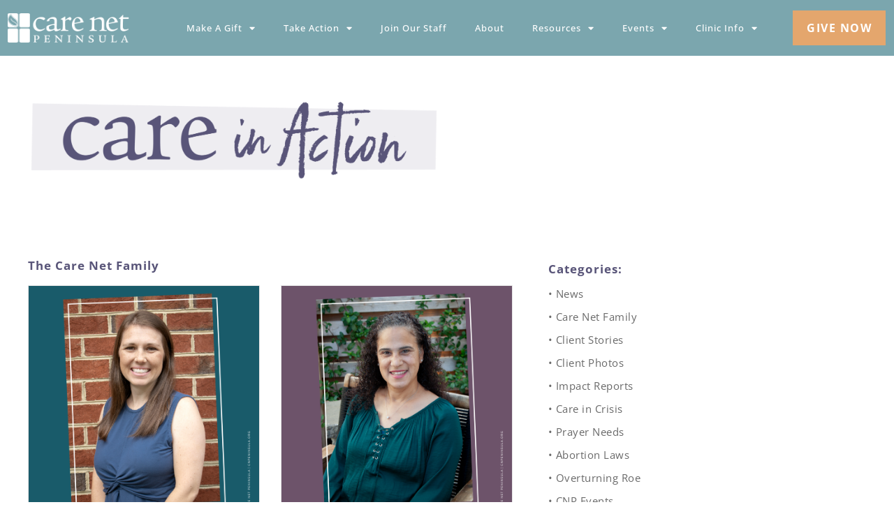

--- FILE ---
content_type: text/html; charset=UTF-8
request_url: https://cnpeninsula.org/careinaction/category-care-net-family/
body_size: 154606
content:
<!DOCTYPE html>
<html lang="en-US" prefix="og: https://ogp.me/ns#">
<head>
	<meta charset="UTF-8">
	<meta name="viewport" content="width=device-width, initial-scale=1.0, viewport-fit=cover" />		<script>(function(html){html.className = html.className.replace(/\bno-js\b/,'js')})(document.documentElement);</script>
	
	<meta name="dlm-version" content="5.1.5">
<!-- Google Tag Manager for WordPress by gtm4wp.com -->
<script data-cfasync="false" data-pagespeed-no-defer>
	var gtm4wp_datalayer_name = "dataLayer";
	var dataLayer = dataLayer || [];
</script>
<!-- End Google Tag Manager for WordPress by gtm4wp.com -->
<!-- Search Engine Optimization by Rank Math PRO - https://rankmath.com/ -->
<title>Care In Action: Care Net Family - Care Net Peninsula</title>
<meta name="robots" content="follow, index, max-snippet:-1, max-video-preview:-1, max-image-preview:large"/>
<link rel="canonical" href="https://cnpeninsula.org/careinaction/category-care-net-family/" />
<meta property="og:locale" content="en_US" />
<meta property="og:type" content="article" />
<meta property="og:title" content="Care In Action: Care Net Family - Care Net Peninsula" />
<meta property="og:description" content="The Care Net Family Get to Know Emalee She&#8217;s been one of the driving forces behind a successful event season for our ministry, and we thought it was time we finally introduce you to our Development Coordinator,&#8230; October 18, 2024 Praise and Prayers: A look at two years since the overturning of Roe v. Wade  Today &hellip; &lt;p class=&quot;link-more&quot;&gt;&lt;a href=&quot;https://cnpeninsula.org/careinaction/category-care-net-family/&quot; class=&quot;more-link&quot;&gt;Continue reading&lt;span class=&quot;screen-reader-text&quot;&gt; &quot;Care In Action: Care Net Family&quot;&lt;/span&gt;&lt;/a&gt;&lt;/p&gt;" />
<meta property="og:url" content="https://cnpeninsula.org/careinaction/category-care-net-family/" />
<meta property="og:site_name" content="Care Net Peninsula" />
<meta property="article:publisher" content="https://www.facebook.com/carenetpeninsula" />
<meta property="og:updated_time" content="2024-12-03T18:03:08+00:00" />
<meta property="og:image" content="https://cnpeninsula.org/wp-content/uploads/2021/01/Become-A-Defender4Lie.jpg" />
<meta property="og:image:secure_url" content="https://cnpeninsula.org/wp-content/uploads/2021/01/Become-A-Defender4Lie.jpg" />
<meta property="og:image:width" content="600" />
<meta property="og:image:height" content="450" />
<meta property="og:image:alt" content="Care In Action: Care Net Family" />
<meta property="og:image:type" content="image/jpeg" />
<meta property="article:published_time" content="2022-01-16T21:49:03+00:00" />
<meta property="article:modified_time" content="2024-12-03T18:03:08+00:00" />
<meta name="twitter:card" content="summary_large_image" />
<meta name="twitter:title" content="Care In Action: Care Net Family - Care Net Peninsula" />
<meta name="twitter:description" content="The Care Net Family Get to Know Emalee She&#8217;s been one of the driving forces behind a successful event season for our ministry, and we thought it was time we finally introduce you to our Development Coordinator,&#8230; October 18, 2024 Praise and Prayers: A look at two years since the overturning of Roe v. Wade  Today &hellip; &lt;p class=&quot;link-more&quot;&gt;&lt;a href=&quot;https://cnpeninsula.org/careinaction/category-care-net-family/&quot; class=&quot;more-link&quot;&gt;Continue reading&lt;span class=&quot;screen-reader-text&quot;&gt; &quot;Care In Action: Care Net Family&quot;&lt;/span&gt;&lt;/a&gt;&lt;/p&gt;" />
<meta name="twitter:site" content="@carenettweets" />
<meta name="twitter:creator" content="@carenettweets" />
<meta name="twitter:image" content="https://cnpeninsula.org/wp-content/uploads/2021/01/Become-A-Defender4Lie.jpg" />
<meta name="twitter:label1" content="Time to read" />
<meta name="twitter:data1" content="2 minutes" />
<script type="application/ld+json" class="rank-math-schema-pro">{"@context":"https://schema.org","@graph":[{"@type":"Organization","@id":"https://cnpeninsula.org/#organization","name":"Care Net Peninsula","sameAs":["https://www.facebook.com/carenetpeninsula","https://twitter.com/carenettweets","https://www.instagram.com/carenetpeninsula/","https://www.linkedin.com/company/7167541","https://www.youtube.com/channel/UCiirNDcBf-CvflcgibYDfxQ"],"logo":{"@type":"ImageObject","@id":"https://cnpeninsula.org/#logo","url":"https://cnpeninsula.org/wp-content/uploads/2020/06/CNP-LOGO-p-5275no-white.png","contentUrl":"https://cnpeninsula.org/wp-content/uploads/2020/06/CNP-LOGO-p-5275no-white.png","caption":"Care Net Peninsula","inLanguage":"en-US","width":"768","height":"254"}},{"@type":"WebSite","@id":"https://cnpeninsula.org/#website","url":"https://cnpeninsula.org","name":"Care Net Peninsula","publisher":{"@id":"https://cnpeninsula.org/#organization"},"inLanguage":"en-US"},{"@type":"ImageObject","@id":"https://cnpeninsula.org/wp-content/uploads/2021/01/Become-A-Defender4Lie.jpg","url":"https://cnpeninsula.org/wp-content/uploads/2021/01/Become-A-Defender4Lie.jpg","width":"600","height":"450","inLanguage":"en-US"},{"@type":"WebPage","@id":"https://cnpeninsula.org/careinaction/category-care-net-family/#webpage","url":"https://cnpeninsula.org/careinaction/category-care-net-family/","name":"Care In Action: Care Net Family - Care Net Peninsula","datePublished":"2022-01-16T21:49:03+00:00","dateModified":"2024-12-03T18:03:08+00:00","isPartOf":{"@id":"https://cnpeninsula.org/#website"},"primaryImageOfPage":{"@id":"https://cnpeninsula.org/wp-content/uploads/2021/01/Become-A-Defender4Lie.jpg"},"inLanguage":"en-US"},{"@type":"Person","@id":"https://cnpeninsula.org/author/afranks/","name":"Amanda Franks","url":"https://cnpeninsula.org/author/afranks/","image":{"@type":"ImageObject","@id":"https://secure.gravatar.com/avatar/582ab00212cdac41d8c309a43f46ab194ad6c65b70ee9a8faa23e8c415e9be47?s=96&amp;d=mm&amp;r=g","url":"https://secure.gravatar.com/avatar/582ab00212cdac41d8c309a43f46ab194ad6c65b70ee9a8faa23e8c415e9be47?s=96&amp;d=mm&amp;r=g","caption":"Amanda Franks","inLanguage":"en-US"},"worksFor":{"@id":"https://cnpeninsula.org/#organization"}},{"@type":"Article","headline":"Care In Action: Care Net Family - Care Net Peninsula","datePublished":"2022-01-16T21:49:03+00:00","dateModified":"2024-12-03T18:03:08+00:00","author":{"@id":"https://cnpeninsula.org/author/afranks/","name":"Amanda Franks"},"publisher":{"@id":"https://cnpeninsula.org/#organization"},"description":"She's been one of the driving forces behind a successful event season for our ministry, and we thought it was time we finally introduce you to our Development Coordinator,...","name":"Care In Action: Care Net Family - Care Net Peninsula","@id":"https://cnpeninsula.org/careinaction/category-care-net-family/#richSnippet","isPartOf":{"@id":"https://cnpeninsula.org/careinaction/category-care-net-family/#webpage"},"image":{"@id":"https://cnpeninsula.org/wp-content/uploads/2021/01/Become-A-Defender4Lie.jpg"},"inLanguage":"en-US","mainEntityOfPage":{"@id":"https://cnpeninsula.org/careinaction/category-care-net-family/#webpage"}}]}</script>
<!-- /Rank Math WordPress SEO plugin -->

<link rel='dns-prefetch' href='//unpkg.com' />
<link rel="alternate" type="application/rss+xml" title="Care Net Peninsula &raquo; Feed" href="https://cnpeninsula.org/feed/" />
<link rel="alternate" type="application/rss+xml" title="Care Net Peninsula &raquo; Comments Feed" href="https://cnpeninsula.org/comments/feed/" />
		<!-- This site uses the Google Analytics by MonsterInsights plugin v9.11.1 - Using Analytics tracking - https://www.monsterinsights.com/ -->
							<script src="//www.googletagmanager.com/gtag/js?id=G-2VDDZV22NS"  data-cfasync="false" data-wpfc-render="false" async></script>
			<script data-cfasync="false" data-wpfc-render="false">
				var mi_version = '9.11.1';
				var mi_track_user = true;
				var mi_no_track_reason = '';
								var MonsterInsightsDefaultLocations = {"page_location":"https:\/\/cnpeninsula.org\/careinaction\/category-care-net-family\/"};
								if ( typeof MonsterInsightsPrivacyGuardFilter === 'function' ) {
					var MonsterInsightsLocations = (typeof MonsterInsightsExcludeQuery === 'object') ? MonsterInsightsPrivacyGuardFilter( MonsterInsightsExcludeQuery ) : MonsterInsightsPrivacyGuardFilter( MonsterInsightsDefaultLocations );
				} else {
					var MonsterInsightsLocations = (typeof MonsterInsightsExcludeQuery === 'object') ? MonsterInsightsExcludeQuery : MonsterInsightsDefaultLocations;
				}

								var disableStrs = [
										'ga-disable-G-2VDDZV22NS',
									];

				/* Function to detect opted out users */
				function __gtagTrackerIsOptedOut() {
					for (var index = 0; index < disableStrs.length; index++) {
						if (document.cookie.indexOf(disableStrs[index] + '=true') > -1) {
							return true;
						}
					}

					return false;
				}

				/* Disable tracking if the opt-out cookie exists. */
				if (__gtagTrackerIsOptedOut()) {
					for (var index = 0; index < disableStrs.length; index++) {
						window[disableStrs[index]] = true;
					}
				}

				/* Opt-out function */
				function __gtagTrackerOptout() {
					for (var index = 0; index < disableStrs.length; index++) {
						document.cookie = disableStrs[index] + '=true; expires=Thu, 31 Dec 2099 23:59:59 UTC; path=/';
						window[disableStrs[index]] = true;
					}
				}

				if ('undefined' === typeof gaOptout) {
					function gaOptout() {
						__gtagTrackerOptout();
					}
				}
								window.dataLayer = window.dataLayer || [];

				window.MonsterInsightsDualTracker = {
					helpers: {},
					trackers: {},
				};
				if (mi_track_user) {
					function __gtagDataLayer() {
						dataLayer.push(arguments);
					}

					function __gtagTracker(type, name, parameters) {
						if (!parameters) {
							parameters = {};
						}

						if (parameters.send_to) {
							__gtagDataLayer.apply(null, arguments);
							return;
						}

						if (type === 'event') {
														parameters.send_to = monsterinsights_frontend.v4_id;
							var hookName = name;
							if (typeof parameters['event_category'] !== 'undefined') {
								hookName = parameters['event_category'] + ':' + name;
							}

							if (typeof MonsterInsightsDualTracker.trackers[hookName] !== 'undefined') {
								MonsterInsightsDualTracker.trackers[hookName](parameters);
							} else {
								__gtagDataLayer('event', name, parameters);
							}
							
						} else {
							__gtagDataLayer.apply(null, arguments);
						}
					}

					__gtagTracker('js', new Date());
					__gtagTracker('set', {
						'developer_id.dZGIzZG': true,
											});
					if ( MonsterInsightsLocations.page_location ) {
						__gtagTracker('set', MonsterInsightsLocations);
					}
										__gtagTracker('config', 'G-2VDDZV22NS', {"forceSSL":"true","link_attribution":"true"} );
										window.gtag = __gtagTracker;										(function () {
						/* https://developers.google.com/analytics/devguides/collection/analyticsjs/ */
						/* ga and __gaTracker compatibility shim. */
						var noopfn = function () {
							return null;
						};
						var newtracker = function () {
							return new Tracker();
						};
						var Tracker = function () {
							return null;
						};
						var p = Tracker.prototype;
						p.get = noopfn;
						p.set = noopfn;
						p.send = function () {
							var args = Array.prototype.slice.call(arguments);
							args.unshift('send');
							__gaTracker.apply(null, args);
						};
						var __gaTracker = function () {
							var len = arguments.length;
							if (len === 0) {
								return;
							}
							var f = arguments[len - 1];
							if (typeof f !== 'object' || f === null || typeof f.hitCallback !== 'function') {
								if ('send' === arguments[0]) {
									var hitConverted, hitObject = false, action;
									if ('event' === arguments[1]) {
										if ('undefined' !== typeof arguments[3]) {
											hitObject = {
												'eventAction': arguments[3],
												'eventCategory': arguments[2],
												'eventLabel': arguments[4],
												'value': arguments[5] ? arguments[5] : 1,
											}
										}
									}
									if ('pageview' === arguments[1]) {
										if ('undefined' !== typeof arguments[2]) {
											hitObject = {
												'eventAction': 'page_view',
												'page_path': arguments[2],
											}
										}
									}
									if (typeof arguments[2] === 'object') {
										hitObject = arguments[2];
									}
									if (typeof arguments[5] === 'object') {
										Object.assign(hitObject, arguments[5]);
									}
									if ('undefined' !== typeof arguments[1].hitType) {
										hitObject = arguments[1];
										if ('pageview' === hitObject.hitType) {
											hitObject.eventAction = 'page_view';
										}
									}
									if (hitObject) {
										action = 'timing' === arguments[1].hitType ? 'timing_complete' : hitObject.eventAction;
										hitConverted = mapArgs(hitObject);
										__gtagTracker('event', action, hitConverted);
									}
								}
								return;
							}

							function mapArgs(args) {
								var arg, hit = {};
								var gaMap = {
									'eventCategory': 'event_category',
									'eventAction': 'event_action',
									'eventLabel': 'event_label',
									'eventValue': 'event_value',
									'nonInteraction': 'non_interaction',
									'timingCategory': 'event_category',
									'timingVar': 'name',
									'timingValue': 'value',
									'timingLabel': 'event_label',
									'page': 'page_path',
									'location': 'page_location',
									'title': 'page_title',
									'referrer' : 'page_referrer',
								};
								for (arg in args) {
																		if (!(!args.hasOwnProperty(arg) || !gaMap.hasOwnProperty(arg))) {
										hit[gaMap[arg]] = args[arg];
									} else {
										hit[arg] = args[arg];
									}
								}
								return hit;
							}

							try {
								f.hitCallback();
							} catch (ex) {
							}
						};
						__gaTracker.create = newtracker;
						__gaTracker.getByName = newtracker;
						__gaTracker.getAll = function () {
							return [];
						};
						__gaTracker.remove = noopfn;
						__gaTracker.loaded = true;
						window['__gaTracker'] = __gaTracker;
					})();
									} else {
										console.log("");
					(function () {
						function __gtagTracker() {
							return null;
						}

						window['__gtagTracker'] = __gtagTracker;
						window['gtag'] = __gtagTracker;
					})();
									}
			</script>
							<!-- / Google Analytics by MonsterInsights -->
		<script>
window._wpemojiSettings = {"baseUrl":"https:\/\/s.w.org\/images\/core\/emoji\/16.0.1\/72x72\/","ext":".png","svgUrl":"https:\/\/s.w.org\/images\/core\/emoji\/16.0.1\/svg\/","svgExt":".svg","source":{"concatemoji":"https:\/\/cnpeninsula.org\/wp-includes\/js\/wp-emoji-release.min.js?ver=6.8.3"}};
/*! This file is auto-generated */
!function(s,n){var o,i,e;function c(e){try{var t={supportTests:e,timestamp:(new Date).valueOf()};sessionStorage.setItem(o,JSON.stringify(t))}catch(e){}}function p(e,t,n){e.clearRect(0,0,e.canvas.width,e.canvas.height),e.fillText(t,0,0);var t=new Uint32Array(e.getImageData(0,0,e.canvas.width,e.canvas.height).data),a=(e.clearRect(0,0,e.canvas.width,e.canvas.height),e.fillText(n,0,0),new Uint32Array(e.getImageData(0,0,e.canvas.width,e.canvas.height).data));return t.every(function(e,t){return e===a[t]})}function u(e,t){e.clearRect(0,0,e.canvas.width,e.canvas.height),e.fillText(t,0,0);for(var n=e.getImageData(16,16,1,1),a=0;a<n.data.length;a++)if(0!==n.data[a])return!1;return!0}function f(e,t,n,a){switch(t){case"flag":return n(e,"\ud83c\udff3\ufe0f\u200d\u26a7\ufe0f","\ud83c\udff3\ufe0f\u200b\u26a7\ufe0f")?!1:!n(e,"\ud83c\udde8\ud83c\uddf6","\ud83c\udde8\u200b\ud83c\uddf6")&&!n(e,"\ud83c\udff4\udb40\udc67\udb40\udc62\udb40\udc65\udb40\udc6e\udb40\udc67\udb40\udc7f","\ud83c\udff4\u200b\udb40\udc67\u200b\udb40\udc62\u200b\udb40\udc65\u200b\udb40\udc6e\u200b\udb40\udc67\u200b\udb40\udc7f");case"emoji":return!a(e,"\ud83e\udedf")}return!1}function g(e,t,n,a){var r="undefined"!=typeof WorkerGlobalScope&&self instanceof WorkerGlobalScope?new OffscreenCanvas(300,150):s.createElement("canvas"),o=r.getContext("2d",{willReadFrequently:!0}),i=(o.textBaseline="top",o.font="600 32px Arial",{});return e.forEach(function(e){i[e]=t(o,e,n,a)}),i}function t(e){var t=s.createElement("script");t.src=e,t.defer=!0,s.head.appendChild(t)}"undefined"!=typeof Promise&&(o="wpEmojiSettingsSupports",i=["flag","emoji"],n.supports={everything:!0,everythingExceptFlag:!0},e=new Promise(function(e){s.addEventListener("DOMContentLoaded",e,{once:!0})}),new Promise(function(t){var n=function(){try{var e=JSON.parse(sessionStorage.getItem(o));if("object"==typeof e&&"number"==typeof e.timestamp&&(new Date).valueOf()<e.timestamp+604800&&"object"==typeof e.supportTests)return e.supportTests}catch(e){}return null}();if(!n){if("undefined"!=typeof Worker&&"undefined"!=typeof OffscreenCanvas&&"undefined"!=typeof URL&&URL.createObjectURL&&"undefined"!=typeof Blob)try{var e="postMessage("+g.toString()+"("+[JSON.stringify(i),f.toString(),p.toString(),u.toString()].join(",")+"));",a=new Blob([e],{type:"text/javascript"}),r=new Worker(URL.createObjectURL(a),{name:"wpTestEmojiSupports"});return void(r.onmessage=function(e){c(n=e.data),r.terminate(),t(n)})}catch(e){}c(n=g(i,f,p,u))}t(n)}).then(function(e){for(var t in e)n.supports[t]=e[t],n.supports.everything=n.supports.everything&&n.supports[t],"flag"!==t&&(n.supports.everythingExceptFlag=n.supports.everythingExceptFlag&&n.supports[t]);n.supports.everythingExceptFlag=n.supports.everythingExceptFlag&&!n.supports.flag,n.DOMReady=!1,n.readyCallback=function(){n.DOMReady=!0}}).then(function(){return e}).then(function(){var e;n.supports.everything||(n.readyCallback(),(e=n.source||{}).concatemoji?t(e.concatemoji):e.wpemoji&&e.twemoji&&(t(e.twemoji),t(e.wpemoji)))}))}((window,document),window._wpemojiSettings);
</script>
<link data-optimized="2" rel="stylesheet" href="https://cnpeninsula.org/wp-content/litespeed/css/31538cc267bee99de082141d88a09627.css?ver=d770f" />











































<script src="https://cnpeninsula.org/wp-includes/js/jquery/jquery.min.js?ver=3.7.1" id="jquery-core-js"></script>
<script src="https://cnpeninsula.org/wp-includes/js/jquery/jquery-migrate.min.js?ver=3.4.1" id="jquery-migrate-js"></script>
<script src="https://cnpeninsula.org/wp-content/plugins/google-analytics-for-wordpress/assets/js/frontend-gtag.min.js?ver=9.11.1" id="monsterinsights-frontend-script-js" async data-wp-strategy="async"></script>
<script data-cfasync="false" data-wpfc-render="false" id='monsterinsights-frontend-script-js-extra'>var monsterinsights_frontend = {"js_events_tracking":"true","download_extensions":"doc,pdf,ppt,zip,xls,docx,pptx,xlsx","inbound_paths":"[{\"path\":\"\\\/go\\\/\",\"label\":\"affiliate\"},{\"path\":\"\\\/recommend\\\/\",\"label\":\"affiliate\"}]","home_url":"https:\/\/cnpeninsula.org","hash_tracking":"false","v4_id":"G-2VDDZV22NS"};</script>
<script id="simple-banner-script-js-before">
const simpleBannerScriptParams = {"pro_version_enabled":"","debug_mode":"","id":10536,"version":"3.1.2","banner_params":[{"hide_simple_banner":"yes","simple_banner_prepend_element":"body","simple_banner_position":"sticky","header_margin":"20px","header_padding":"20px","wp_body_open_enabled":"","wp_body_open":true,"simple_banner_z_index":"","simple_banner_text":"Find Out More About the Proposed Abortion Amendment in VA - <b><u><a href=\"http:\/\/cnpeninsula.org\/noabortionamendment\">CLICK HERE!<\/a>","disabled_on_current_page":false,"disabled_pages_array":[],"is_current_page_a_post":false,"disabled_on_posts":"","simple_banner_disabled_page_paths":"","simple_banner_font_size":"16px","simple_banner_color":"#a9403b","simple_banner_text_color":"","simple_banner_link_color":"#ffffff","simple_banner_close_color":"","simple_banner_custom_css":"","simple_banner_scrolling_custom_css":"","simple_banner_text_custom_css":"","simple_banner_button_css":"","site_custom_css":"","keep_site_custom_css":"","site_custom_js":"","keep_site_custom_js":"","close_button_enabled":"","close_button_expiration":"","close_button_cookie_set":false,"current_date":{"date":"2026-01-22 00:28:09.627520","timezone_type":3,"timezone":"UTC"},"start_date":{"date":"2026-01-22 00:28:09.627528","timezone_type":3,"timezone":"UTC"},"end_date":{"date":"2026-01-22 00:28:09.627533","timezone_type":3,"timezone":"UTC"},"simple_banner_start_after_date":"","simple_banner_remove_after_date":"","simple_banner_insert_inside_element":""}]}
</script>
<script src="https://cnpeninsula.org/wp-content/plugins/simple-banner/simple-banner.js?ver=3.1.2" id="simple-banner-script-js"></script>
<script id="track-the-click-js-extra">
var ajax_var = {"nonce":"2d1956d6d1"};
var ttc_data = {"proBeacon":""};
</script>
<script src="https://cnpeninsula.org/wp-content/plugins/track-the-click/public/js/track-the-click-public.js?ver=0.4.0" id="track-the-click-js" data-noptimize="true" data-no-optimize="1"></script>
<script id="track-the-click-js-after" data-noptimize="true" data-no-optimize="1">
function getHomeURL() {return "https://cnpeninsula.org";}
function getPostID() {return 10536;}
function showClickCounts() {return false;}
</script>
<script src="https://unpkg.com/@lottiefiles/lottie-player@latest/dist/lottie-player.js?ver=1" id="lottie-js-js"></script>
<script id="twentyseventeen-global-js-extra">
var twentyseventeenScreenReaderText = {"quote":"<svg class=\"icon icon-quote-right\" aria-hidden=\"true\" role=\"img\"> <use href=\"#icon-quote-right\" xlink:href=\"#icon-quote-right\"><\/use> <\/svg>"};
</script>
<script src="https://cnpeninsula.org/wp-content/themes/twentyseventeen/assets/js/global.js?ver=20211130" id="twentyseventeen-global-js" defer data-wp-strategy="defer"></script>
<script src="https://cnpeninsula.org/wp-content/plugins/elementor/assets/lib/font-awesome/js/v4-shims.min.js?ver=3.34.2" id="font-awesome-4-shim-js"></script>
<link rel="https://api.w.org/" href="https://cnpeninsula.org/wp-json/" /><link rel="alternate" title="JSON" type="application/json" href="https://cnpeninsula.org/wp-json/wp/v2/pages/10536" /><link rel="EditURI" type="application/rsd+xml" title="RSD" href="https://cnpeninsula.org/xmlrpc.php?rsd" />
<link rel='shortlink' href='https://cnpeninsula.org/?p=10536' />
<link rel="alternate" title="oEmbed (JSON)" type="application/json+oembed" href="https://cnpeninsula.org/wp-json/oembed/1.0/embed?url=https%3A%2F%2Fcnpeninsula.org%2Fcareinaction%2Fcategory-care-net-family%2F" />
<link rel="alternate" title="oEmbed (XML)" type="text/xml+oembed" href="https://cnpeninsula.org/wp-json/oembed/1.0/embed?url=https%3A%2F%2Fcnpeninsula.org%2Fcareinaction%2Fcategory-care-net-family%2F&#038;format=xml" />
<style id="simple-banner-site-custom-css-dummy" type="text/css"></style><script id="simple-banner-site-custom-js-dummy" type="text/javascript"></script>
<!-- Google Tag Manager for WordPress by gtm4wp.com -->
<!-- GTM Container placement set to footer -->
<script data-cfasync="false" data-pagespeed-no-defer>
	var dataLayer_content = {"pagePostType":"page","pagePostType2":"single-page","pagePostAuthor":"Amanda Franks"};
	dataLayer.push( dataLayer_content );
</script>
<script data-cfasync="false" data-pagespeed-no-defer>
(function(w,d,s,l,i){w[l]=w[l]||[];w[l].push({'gtm.start':
new Date().getTime(),event:'gtm.js'});var f=d.getElementsByTagName(s)[0],
j=d.createElement(s),dl=l!='dataLayer'?'&l='+l:'';j.async=true;j.src=
'//www.googletagmanager.com/gtm.js?id='+i+dl;f.parentNode.insertBefore(j,f);
})(window,document,'script','dataLayer','GTM-P8JMHZT');
</script>
<!-- End Google Tag Manager for WordPress by gtm4wp.com --><!-- Analytics by WP Statistics - https://wp-statistics.com -->
<meta name="generator" content="Elementor 3.34.2; features: additional_custom_breakpoints; settings: css_print_method-external, google_font-enabled, font_display-auto">
			
						<meta name="theme-color" content="#FFFFFF">
			<link rel="icon" href="https://cnpeninsula.org/wp-content/uploads/2020/06/favicon-1.ico" sizes="32x32" />
<link rel="icon" href="https://cnpeninsula.org/wp-content/uploads/2020/06/favicon-1.ico" sizes="192x192" />
<link rel="apple-touch-icon" href="https://cnpeninsula.org/wp-content/uploads/2020/06/favicon-1.ico" />
<meta name="msapplication-TileImage" content="https://cnpeninsula.org/wp-content/uploads/2020/06/favicon-1.ico" />
</head>
<body class="wp-singular page-template page-template-elementor_header_footer page page-id-10536 page-child parent-pageid-3300 wp-embed-responsive wp-theme-twentyseventeen group-blog has-header-image page-two-column colors-light elementor-default elementor-template-full-width elementor-kit-15 elementor-page elementor-page-10536">
		<header data-elementor-type="header" data-elementor-id="25329" class="elementor elementor-25329 elementor-location-header" data-elementor-post-type="elementor_library">
					<header class="elementor-section elementor-top-section elementor-element elementor-element-340bf337 elementor-section-full_width elementor-section-content-middle elementor-section-height-default elementor-section-height-default" data-id="340bf337" data-element_type="section" data-settings="{&quot;background_background&quot;:&quot;classic&quot;,&quot;sticky&quot;:&quot;top&quot;,&quot;sticky_on&quot;:[&quot;desktop&quot;,&quot;tablet&quot;,&quot;mobile&quot;],&quot;sticky_offset&quot;:0,&quot;sticky_effects_offset&quot;:0,&quot;sticky_anchor_link_offset&quot;:0}">
						<div class="elementor-container elementor-column-gap-default">
					<div class="elementor-column elementor-col-50 elementor-top-column elementor-element elementor-element-56ee3496" data-id="56ee3496" data-element_type="column">
			<div class="elementor-widget-wrap elementor-element-populated">
						<div class="elementor-element elementor-element-551cc75b elementor-widget elementor-widget-image" data-id="551cc75b" data-element_type="widget" data-widget_type="image.default">
				<div class="elementor-widget-container">
																<a href="https://cnpeninsula.org">
							<img width="2180" height="556" src="https://cnpeninsula.org/wp-content/uploads/2025/10/CNP-Main-Logo-FFFFFF-White.png" class="attachment-full size-full wp-image-24508" alt="" srcset="https://cnpeninsula.org/wp-content/uploads/2025/10/CNP-Main-Logo-FFFFFF-White.png 2180w, https://cnpeninsula.org/wp-content/uploads/2025/10/CNP-Main-Logo-FFFFFF-White-300x77.png 300w, https://cnpeninsula.org/wp-content/uploads/2025/10/CNP-Main-Logo-FFFFFF-White-1024x261.png 1024w, https://cnpeninsula.org/wp-content/uploads/2025/10/CNP-Main-Logo-FFFFFF-White-768x196.png 768w, https://cnpeninsula.org/wp-content/uploads/2025/10/CNP-Main-Logo-FFFFFF-White-1536x392.png 1536w, https://cnpeninsula.org/wp-content/uploads/2025/10/CNP-Main-Logo-FFFFFF-White-2048x522.png 2048w" sizes="100vw" />								</a>
															</div>
				</div>
					</div>
		</div>
				<div class="elementor-column elementor-col-50 elementor-top-column elementor-element elementor-element-35beb763" data-id="35beb763" data-element_type="column">
			<div class="elementor-widget-wrap elementor-element-populated">
						<div class="elementor-element elementor-element-22bc2b6f elementor-nav-menu--stretch elementor-widget__width-auto elementor-nav-menu__text-align-center elementor-nav-menu__align-end elementor-nav-menu--dropdown-tablet elementor-nav-menu--toggle elementor-nav-menu--burger elementor-widget elementor-widget-nav-menu" data-id="22bc2b6f" data-element_type="widget" data-settings="{&quot;full_width&quot;:&quot;stretch&quot;,&quot;layout&quot;:&quot;horizontal&quot;,&quot;submenu_icon&quot;:{&quot;value&quot;:&quot;&lt;i class=\&quot;fas fa-caret-down\&quot; aria-hidden=\&quot;true\&quot;&gt;&lt;\/i&gt;&quot;,&quot;library&quot;:&quot;fa-solid&quot;},&quot;toggle&quot;:&quot;burger&quot;}" data-widget_type="nav-menu.default">
				<div class="elementor-widget-container">
								<nav aria-label="Menu" class="elementor-nav-menu--main elementor-nav-menu__container elementor-nav-menu--layout-horizontal e--pointer-background e--animation-sweep-right">
				<ul id="menu-1-22bc2b6f" class="elementor-nav-menu"><li class="menu-item menu-item-type-custom menu-item-object-custom menu-item-has-children menu-item-24083"><a href="https://cnpeninsula.org/giving/" class="elementor-item">Make a Gift</a>
<ul class="sub-menu elementor-nav-menu--dropdown">
	<li class="menu-item menu-item-type-custom menu-item-object-custom menu-item-23110"><a href="https://cnpeninsula.org/giving/" class="elementor-sub-item">One-Time Gift</a></li>
	<li class="menu-item menu-item-type-post_type menu-item-object-page menu-item-9364"><a href="https://cnpeninsula.org/defenders4life/" class="elementor-sub-item">Monthly Gift</a></li>
	<li class="menu-item menu-item-type-post_type menu-item-object-page menu-item-9403"><a href="https://cnpeninsula.org/other-giving/" class="elementor-sub-item">Other Ways to Give</a></li>
	<li class="menu-item menu-item-type-post_type menu-item-object-page menu-item-6216"><a href="https://cnpeninsula.org/inkind-donations/" class="elementor-sub-item">In-Kind Donations</a></li>
</ul>
</li>
<li class="menu-item menu-item-type-post_type menu-item-object-page menu-item-has-children menu-item-21803"><a href="https://cnpeninsula.org/volunteer/" class="elementor-item">Take Action</a>
<ul class="sub-menu elementor-nav-menu--dropdown">
	<li class="menu-item menu-item-type-post_type menu-item-object-page menu-item-24085"><a href="https://cnpeninsula.org/defenders4life/" class="elementor-sub-item">Defenders4Life</a></li>
	<li class="menu-item menu-item-type-post_type menu-item-object-page menu-item-6217"><a href="https://cnpeninsula.org/bottles4life/" class="elementor-sub-item">Bottles4Life</a></li>
	<li class="menu-item menu-item-type-post_type menu-item-object-page menu-item-16868"><a href="https://cnpeninsula.org/volunteer/" class="elementor-sub-item">Volunteer with CNP</a></li>
	<li class="menu-item menu-item-type-post_type menu-item-object-page menu-item-18228"><a href="https://cnpeninsula.org/mentor/" class="elementor-sub-item">Church Mentor</a></li>
	<li class="menu-item menu-item-type-post_type menu-item-object-page menu-item-24087"><a href="https://cnpeninsula.org/request-a-speaker/" class="elementor-sub-item">Request a Speaker</a></li>
	<li class="menu-item menu-item-type-post_type menu-item-object-page menu-item-24084"><a href="https://cnpeninsula.org/noabortionamendment/" class="elementor-sub-item">No Abortion Amendment</a></li>
</ul>
</li>
<li class="menu-item menu-item-type-post_type menu-item-object-page menu-item-20445"><a href="https://cnpeninsula.org/employment/" class="elementor-item">Join Our Staff</a></li>
<li class="menu-item menu-item-type-post_type menu-item-object-page menu-item-25400"><a href="https://cnpeninsula.org/about-special/" class="elementor-item">About</a></li>
<li class="menu-item menu-item-type-custom menu-item-object-custom menu-item-has-children menu-item-25841"><a href="https://cnpeninsula.org/resources/" class="elementor-item">Resources</a>
<ul class="sub-menu elementor-nav-menu--dropdown">
	<li class="menu-item menu-item-type-custom menu-item-object-custom menu-item-25654"><a href="https://cnpeninsula.org/resources" class="elementor-sub-item">Resources</a></li>
	<li class="menu-item menu-item-type-custom menu-item-object-custom menu-item-17206"><a href="https://cnpeninsula.org/ministry-videos-download/" class="elementor-sub-item">Ministry Videos</a></li>
	<li class="menu-item menu-item-type-custom menu-item-object-custom menu-item-17210"><a href="https://cnpeninsula.org/careinaction/category-client-stories/" class="elementor-sub-item">Client Stories</a></li>
	<li class="menu-item menu-item-type-post_type menu-item-object-page current-page-ancestor menu-item-10897"><a href="https://cnpeninsula.org/careinaction/" class="elementor-sub-item">Blog</a></li>
	<li class="menu-item menu-item-type-post_type menu-item-object-page menu-item-24062"><a href="https://cnpeninsula.org/request-a-speaker/" class="elementor-sub-item">Request a Speaker</a></li>
	<li class="menu-item menu-item-type-post_type menu-item-object-page menu-item-18333"><a href="https://cnpeninsula.org/recovery/" class="elementor-sub-item">Past-Abortion Support</a></li>
</ul>
</li>
<li class="menu-item menu-item-type-post_type menu-item-object-page menu-item-has-children menu-item-10948"><a href="https://cnpeninsula.org/events/" class="elementor-item">Events</a>
<ul class="sub-menu elementor-nav-menu--dropdown">
	<li class="menu-item menu-item-type-post_type menu-item-object-page menu-item-23331"><a href="https://cnpeninsula.org/peninsula4life/" class="elementor-sub-item">2025 Peninsula4Life Dinner</a></li>
</ul>
</li>
<li class="menu-item menu-item-type-custom menu-item-object-custom menu-item-has-children menu-item-18334"><a href="https://www.alcovehealth.org" class="elementor-item">Clinic Info</a>
<ul class="sub-menu elementor-nav-menu--dropdown">
	<li class="menu-item menu-item-type-custom menu-item-object-custom menu-item-18335"><a href="https://alcovehealth.org/appointments-2/" class="elementor-sub-item">Need An Appointment?</a></li>
	<li class="menu-item menu-item-type-post_type menu-item-object-page menu-item-18340"><a href="https://cnpeninsula.org/request-a-tour/" class="elementor-sub-item">Request A Tour</a></li>
	<li class="menu-item menu-item-type-post_type menu-item-object-page menu-item-18341"><a href="https://cnpeninsula.org/recovery/" class="elementor-sub-item">Past-Abortion Support</a></li>
	<li class="menu-item menu-item-type-custom menu-item-object-custom menu-item-18342"><a href="https://alcovehealth.org/testimony/" class="elementor-sub-item">Share Your Story</a></li>
</ul>
</li>
</ul>			</nav>
					<div class="elementor-menu-toggle" role="button" tabindex="0" aria-label="Menu Toggle" aria-expanded="false">
			<i aria-hidden="true" role="presentation" class="elementor-menu-toggle__icon--open eicon-menu-bar"></i><i aria-hidden="true" role="presentation" class="elementor-menu-toggle__icon--close eicon-close"></i>		</div>
					<nav class="elementor-nav-menu--dropdown elementor-nav-menu__container" aria-hidden="true">
				<ul id="menu-2-22bc2b6f" class="elementor-nav-menu"><li class="menu-item menu-item-type-custom menu-item-object-custom menu-item-has-children menu-item-24083"><a href="https://cnpeninsula.org/giving/" class="elementor-item" tabindex="-1">Make a Gift</a>
<ul class="sub-menu elementor-nav-menu--dropdown">
	<li class="menu-item menu-item-type-custom menu-item-object-custom menu-item-23110"><a href="https://cnpeninsula.org/giving/" class="elementor-sub-item" tabindex="-1">One-Time Gift</a></li>
	<li class="menu-item menu-item-type-post_type menu-item-object-page menu-item-9364"><a href="https://cnpeninsula.org/defenders4life/" class="elementor-sub-item" tabindex="-1">Monthly Gift</a></li>
	<li class="menu-item menu-item-type-post_type menu-item-object-page menu-item-9403"><a href="https://cnpeninsula.org/other-giving/" class="elementor-sub-item" tabindex="-1">Other Ways to Give</a></li>
	<li class="menu-item menu-item-type-post_type menu-item-object-page menu-item-6216"><a href="https://cnpeninsula.org/inkind-donations/" class="elementor-sub-item" tabindex="-1">In-Kind Donations</a></li>
</ul>
</li>
<li class="menu-item menu-item-type-post_type menu-item-object-page menu-item-has-children menu-item-21803"><a href="https://cnpeninsula.org/volunteer/" class="elementor-item" tabindex="-1">Take Action</a>
<ul class="sub-menu elementor-nav-menu--dropdown">
	<li class="menu-item menu-item-type-post_type menu-item-object-page menu-item-24085"><a href="https://cnpeninsula.org/defenders4life/" class="elementor-sub-item" tabindex="-1">Defenders4Life</a></li>
	<li class="menu-item menu-item-type-post_type menu-item-object-page menu-item-6217"><a href="https://cnpeninsula.org/bottles4life/" class="elementor-sub-item" tabindex="-1">Bottles4Life</a></li>
	<li class="menu-item menu-item-type-post_type menu-item-object-page menu-item-16868"><a href="https://cnpeninsula.org/volunteer/" class="elementor-sub-item" tabindex="-1">Volunteer with CNP</a></li>
	<li class="menu-item menu-item-type-post_type menu-item-object-page menu-item-18228"><a href="https://cnpeninsula.org/mentor/" class="elementor-sub-item" tabindex="-1">Church Mentor</a></li>
	<li class="menu-item menu-item-type-post_type menu-item-object-page menu-item-24087"><a href="https://cnpeninsula.org/request-a-speaker/" class="elementor-sub-item" tabindex="-1">Request a Speaker</a></li>
	<li class="menu-item menu-item-type-post_type menu-item-object-page menu-item-24084"><a href="https://cnpeninsula.org/noabortionamendment/" class="elementor-sub-item" tabindex="-1">No Abortion Amendment</a></li>
</ul>
</li>
<li class="menu-item menu-item-type-post_type menu-item-object-page menu-item-20445"><a href="https://cnpeninsula.org/employment/" class="elementor-item" tabindex="-1">Join Our Staff</a></li>
<li class="menu-item menu-item-type-post_type menu-item-object-page menu-item-25400"><a href="https://cnpeninsula.org/about-special/" class="elementor-item" tabindex="-1">About</a></li>
<li class="menu-item menu-item-type-custom menu-item-object-custom menu-item-has-children menu-item-25841"><a href="https://cnpeninsula.org/resources/" class="elementor-item" tabindex="-1">Resources</a>
<ul class="sub-menu elementor-nav-menu--dropdown">
	<li class="menu-item menu-item-type-custom menu-item-object-custom menu-item-25654"><a href="https://cnpeninsula.org/resources" class="elementor-sub-item" tabindex="-1">Resources</a></li>
	<li class="menu-item menu-item-type-custom menu-item-object-custom menu-item-17206"><a href="https://cnpeninsula.org/ministry-videos-download/" class="elementor-sub-item" tabindex="-1">Ministry Videos</a></li>
	<li class="menu-item menu-item-type-custom menu-item-object-custom menu-item-17210"><a href="https://cnpeninsula.org/careinaction/category-client-stories/" class="elementor-sub-item" tabindex="-1">Client Stories</a></li>
	<li class="menu-item menu-item-type-post_type menu-item-object-page current-page-ancestor menu-item-10897"><a href="https://cnpeninsula.org/careinaction/" class="elementor-sub-item" tabindex="-1">Blog</a></li>
	<li class="menu-item menu-item-type-post_type menu-item-object-page menu-item-24062"><a href="https://cnpeninsula.org/request-a-speaker/" class="elementor-sub-item" tabindex="-1">Request a Speaker</a></li>
	<li class="menu-item menu-item-type-post_type menu-item-object-page menu-item-18333"><a href="https://cnpeninsula.org/recovery/" class="elementor-sub-item" tabindex="-1">Past-Abortion Support</a></li>
</ul>
</li>
<li class="menu-item menu-item-type-post_type menu-item-object-page menu-item-has-children menu-item-10948"><a href="https://cnpeninsula.org/events/" class="elementor-item" tabindex="-1">Events</a>
<ul class="sub-menu elementor-nav-menu--dropdown">
	<li class="menu-item menu-item-type-post_type menu-item-object-page menu-item-23331"><a href="https://cnpeninsula.org/peninsula4life/" class="elementor-sub-item" tabindex="-1">2025 Peninsula4Life Dinner</a></li>
</ul>
</li>
<li class="menu-item menu-item-type-custom menu-item-object-custom menu-item-has-children menu-item-18334"><a href="https://www.alcovehealth.org" class="elementor-item" tabindex="-1">Clinic Info</a>
<ul class="sub-menu elementor-nav-menu--dropdown">
	<li class="menu-item menu-item-type-custom menu-item-object-custom menu-item-18335"><a href="https://alcovehealth.org/appointments-2/" class="elementor-sub-item" tabindex="-1">Need An Appointment?</a></li>
	<li class="menu-item menu-item-type-post_type menu-item-object-page menu-item-18340"><a href="https://cnpeninsula.org/request-a-tour/" class="elementor-sub-item" tabindex="-1">Request A Tour</a></li>
	<li class="menu-item menu-item-type-post_type menu-item-object-page menu-item-18341"><a href="https://cnpeninsula.org/recovery/" class="elementor-sub-item" tabindex="-1">Past-Abortion Support</a></li>
	<li class="menu-item menu-item-type-custom menu-item-object-custom menu-item-18342"><a href="https://alcovehealth.org/testimony/" class="elementor-sub-item" tabindex="-1">Share Your Story</a></li>
</ul>
</li>
</ul>			</nav>
						</div>
				</div>
				<div class="elementor-element elementor-element-145bf818 elementor-widget__width-auto elementor-align-center elementor-widget elementor-widget-button" data-id="145bf818" data-element_type="widget" data-widget_type="button.default">
				<div class="elementor-widget-container">
									<div class="elementor-button-wrapper">
					<a class="elementor-button elementor-button-link elementor-size-sm" href="https://cnpeninsula.org/give/">
						<span class="elementor-button-content-wrapper">
									<span class="elementor-button-text">Give Now</span>
					</span>
					</a>
				</div>
								</div>
				</div>
					</div>
		</div>
					</div>
		</header>
				</header>
				<div data-elementor-type="wp-page" data-elementor-id="10536" class="elementor elementor-10536" data-elementor-post-type="page">
						<section class="elementor-section elementor-top-section elementor-element elementor-element-43aef411 elementor-section-full_width elementor-section-height-default elementor-section-height-default" data-id="43aef411" data-element_type="section" data-settings="{&quot;background_background&quot;:&quot;classic&quot;}">
							<div class="elementor-background-overlay"></div>
							<div class="elementor-container elementor-column-gap-default">
					<div class="elementor-column elementor-col-100 elementor-top-column elementor-element elementor-element-2f29424b" data-id="2f29424b" data-element_type="column">
			<div class="elementor-widget-wrap elementor-element-populated">
						<section class="elementor-section elementor-inner-section elementor-element elementor-element-6b00ea8d elementor-section-boxed elementor-section-height-default elementor-section-height-default" data-id="6b00ea8d" data-element_type="section">
						<div class="elementor-container elementor-column-gap-default">
					<div class="elementor-column elementor-col-100 elementor-inner-column elementor-element elementor-element-4406e9f7" data-id="4406e9f7" data-element_type="column">
			<div class="elementor-widget-wrap elementor-element-populated">
						<div class="elementor-element elementor-element-42c41738 elementor-widget elementor-widget-image" data-id="42c41738" data-element_type="widget" data-widget_type="image.default">
				<div class="elementor-widget-container">
																<a href="https://cnpeninsula.org/careinaction/">
							<img fetchpriority="high" decoding="async" width="2609" height="590" src="https://cnpeninsula.org/wp-content/uploads/2020/09/Care-In-Action-Header2.png" class="attachment-full size-full wp-image-4430" alt="" srcset="https://cnpeninsula.org/wp-content/uploads/2020/09/Care-In-Action-Header2.png 2609w, https://cnpeninsula.org/wp-content/uploads/2020/09/Care-In-Action-Header2-300x68.png 300w, https://cnpeninsula.org/wp-content/uploads/2020/09/Care-In-Action-Header2-1024x232.png 1024w, https://cnpeninsula.org/wp-content/uploads/2020/09/Care-In-Action-Header2-768x174.png 768w, https://cnpeninsula.org/wp-content/uploads/2020/09/Care-In-Action-Header2-1536x347.png 1536w, https://cnpeninsula.org/wp-content/uploads/2020/09/Care-In-Action-Header2-2048x463.png 2048w" sizes="100vw" />								</a>
															</div>
				</div>
					</div>
		</div>
					</div>
		</section>
					</div>
		</div>
					</div>
		</section>
				<section class="elementor-section elementor-top-section elementor-element elementor-element-173ccdd0 elementor-section-boxed elementor-section-height-default elementor-section-height-default" data-id="173ccdd0" data-element_type="section">
						<div class="elementor-container elementor-column-gap-default">
					<div class="elementor-column elementor-col-66 elementor-top-column elementor-element elementor-element-67392df5" data-id="67392df5" data-element_type="column">
			<div class="elementor-widget-wrap elementor-element-populated">
						<div class="elementor-element elementor-element-888fdf5 elementor-widget elementor-widget-heading" data-id="888fdf5" data-element_type="widget" data-widget_type="heading.default">
				<div class="elementor-widget-container">
					<h2 class="elementor-heading-title elementor-size-default">The Care Net Family</h2>				</div>
				</div>
				<div class="elementor-element elementor-element-c46341b xpro-post-grid-align-left elementor-widget elementor-widget-xpro-post-grid" data-id="c46341b" data-element_type="widget" data-settings="{&quot;column_grid&quot;:&quot;2&quot;,&quot;image_height&quot;:{&quot;unit&quot;:&quot;px&quot;,&quot;size&quot;:335,&quot;sizes&quot;:[]},&quot;image_height_mobile&quot;:{&quot;unit&quot;:&quot;px&quot;,&quot;size&quot;:300,&quot;sizes&quot;:[]},&quot;space_between&quot;:{&quot;unit&quot;:&quot;px&quot;,&quot;size&quot;:30,&quot;sizes&quot;:[]},&quot;space_between_mobile&quot;:{&quot;unit&quot;:&quot;px&quot;,&quot;size&quot;:30,&quot;sizes&quot;:[]},&quot;content_height&quot;:{&quot;unit&quot;:&quot;px&quot;,&quot;size&quot;:300,&quot;sizes&quot;:[]},&quot;content_height_mobile&quot;:{&quot;unit&quot;:&quot;px&quot;,&quot;size&quot;:250,&quot;sizes&quot;:[]},&quot;column_grid_tablet&quot;:&quot;2&quot;,&quot;column_grid_mobile&quot;:&quot;1&quot;,&quot;image_height_tablet&quot;:{&quot;unit&quot;:&quot;px&quot;,&quot;size&quot;:&quot;&quot;,&quot;sizes&quot;:[]},&quot;space_between_tablet&quot;:{&quot;unit&quot;:&quot;px&quot;,&quot;size&quot;:15,&quot;sizes&quot;:[]},&quot;content_height_tablet&quot;:{&quot;unit&quot;:&quot;px&quot;,&quot;size&quot;:&quot;&quot;,&quot;sizes&quot;:[]}}" data-widget_type="xpro-post-grid.default">
				<div class="elementor-widget-container">
					
		<div class="xpro-post-grid-wrapper xpro-post-grid-layout-7">

			
				<div class="xpro-post-grid-main cbp">

					
<div class="cbp-item xpro-post-grid-item">
			<div class="xpro-post-grid-image">
			<img decoding="async" width="525" height="525" src="https://cnpeninsula.org/wp-content/uploads/2025/07/Local-Physician-Libby-Palumbo-Care-Net-Peninsula-Newport-News-Virginia-Va-Peninsula4Life-Dinner-SQ-1024x1024.png" class="attachment-large size-large" alt="" srcset="https://cnpeninsula.org/wp-content/uploads/2025/07/Local-Physician-Libby-Palumbo-Care-Net-Peninsula-Newport-News-Virginia-Va-Peninsula4Life-Dinner-SQ-1024x1024.png 1024w, https://cnpeninsula.org/wp-content/uploads/2025/07/Local-Physician-Libby-Palumbo-Care-Net-Peninsula-Newport-News-Virginia-Va-Peninsula4Life-Dinner-SQ-300x300.png 300w, https://cnpeninsula.org/wp-content/uploads/2025/07/Local-Physician-Libby-Palumbo-Care-Net-Peninsula-Newport-News-Virginia-Va-Peninsula4Life-Dinner-SQ-150x150.png 150w, https://cnpeninsula.org/wp-content/uploads/2025/07/Local-Physician-Libby-Palumbo-Care-Net-Peninsula-Newport-News-Virginia-Va-Peninsula4Life-Dinner-SQ-768x768.png 768w, https://cnpeninsula.org/wp-content/uploads/2025/07/Local-Physician-Libby-Palumbo-Care-Net-Peninsula-Newport-News-Virginia-Va-Peninsula4Life-Dinner-SQ-1536x1536.png 1536w, https://cnpeninsula.org/wp-content/uploads/2025/07/Local-Physician-Libby-Palumbo-Care-Net-Peninsula-Newport-News-Virginia-Va-Peninsula4Life-Dinner-SQ-2048x2048.png 2048w, https://cnpeninsula.org/wp-content/uploads/2025/07/Local-Physician-Libby-Palumbo-Care-Net-Peninsula-Newport-News-Virginia-Va-Peninsula4Life-Dinner-SQ-100x100.png 100w" sizes="100vw" />					</div>
	
	<div class="xpro-post-grid-content">

		
		
		<a href="https://cnpeninsula.org/blog/dr-libby-palumbo-peninsula4life-dinner-announcement/">
			<h2 class="xpro-post-grid-title">Local Physician, Libby Palumbo, DO Named Chairperson for Peninsula4Life Benefit Dinner</h2>
		</a>

		
					<p class="xpro-post-grid-excerpt">Local physician Libby Palumbo will serve as chairperson at this year’s annual Peninsula4Life Benefit Dinner, taking place on October 17th at the Hampton Roads Convention Center.</p>
						
					<ul class="xpro-post-grid-meta-list">
															<li class="xpro-post-grid-meta-date">
							<i aria-hidden="true" class="far fa-calendar"></i>							July 7, 2025						</li>
															
							</ul>
		
	</div>
</div>

<div class="cbp-item xpro-post-grid-item">
			<div class="xpro-post-grid-image">
			<img decoding="async" width="525" height="525" src="https://cnpeninsula.org/wp-content/uploads/2025/07/Denise-Espada-RN-BSN-Care-Net-Peninsula-Staff-Nurse-Newport-News-Va-1024x1024.png" class="attachment-large size-large" alt="" srcset="https://cnpeninsula.org/wp-content/uploads/2025/07/Denise-Espada-RN-BSN-Care-Net-Peninsula-Staff-Nurse-Newport-News-Va-1024x1024.png 1024w, https://cnpeninsula.org/wp-content/uploads/2025/07/Denise-Espada-RN-BSN-Care-Net-Peninsula-Staff-Nurse-Newport-News-Va-300x300.png 300w, https://cnpeninsula.org/wp-content/uploads/2025/07/Denise-Espada-RN-BSN-Care-Net-Peninsula-Staff-Nurse-Newport-News-Va-150x150.png 150w, https://cnpeninsula.org/wp-content/uploads/2025/07/Denise-Espada-RN-BSN-Care-Net-Peninsula-Staff-Nurse-Newport-News-Va-768x768.png 768w, https://cnpeninsula.org/wp-content/uploads/2025/07/Denise-Espada-RN-BSN-Care-Net-Peninsula-Staff-Nurse-Newport-News-Va-1536x1536.png 1536w, https://cnpeninsula.org/wp-content/uploads/2025/07/Denise-Espada-RN-BSN-Care-Net-Peninsula-Staff-Nurse-Newport-News-Va-2048x2048.png 2048w, https://cnpeninsula.org/wp-content/uploads/2025/07/Denise-Espada-RN-BSN-Care-Net-Peninsula-Staff-Nurse-Newport-News-Va-100x100.png 100w" sizes="100vw" />					</div>
	
	<div class="xpro-post-grid-content">

		
		
		<a href="https://cnpeninsula.org/blog/get-to-know-nurse-denise/">
			<h2 class="xpro-post-grid-title">Meet Denise &#8211; A Nurse on a Mission to Serve Moms and Save Babies</h2>
		</a>

		
					<p class="xpro-post-grid-excerpt">We’re thrilled to welcome Denise Espada, RN, BSN to the Care Net Peninsula team! Find out more about our new addition to the medical team!</p>
						
					<ul class="xpro-post-grid-meta-list">
															<li class="xpro-post-grid-meta-date">
							<i aria-hidden="true" class="far fa-calendar"></i>							December 19, 2024						</li>
															
							</ul>
		
	</div>
</div>

<div class="cbp-item xpro-post-grid-item">
			<div class="xpro-post-grid-image">
			<img loading="lazy" decoding="async" width="525" height="525" src="https://cnpeninsula.org/wp-content/uploads/2025/07/Jessica-Dykema-Care-Net-Peninsula-Client-Advocate-Newport-News-Virginia-1024x1024.png" class="attachment-large size-large" alt="" srcset="https://cnpeninsula.org/wp-content/uploads/2025/07/Jessica-Dykema-Care-Net-Peninsula-Client-Advocate-Newport-News-Virginia-1024x1024.png 1024w, https://cnpeninsula.org/wp-content/uploads/2025/07/Jessica-Dykema-Care-Net-Peninsula-Client-Advocate-Newport-News-Virginia-300x300.png 300w, https://cnpeninsula.org/wp-content/uploads/2025/07/Jessica-Dykema-Care-Net-Peninsula-Client-Advocate-Newport-News-Virginia-150x150.png 150w, https://cnpeninsula.org/wp-content/uploads/2025/07/Jessica-Dykema-Care-Net-Peninsula-Client-Advocate-Newport-News-Virginia-768x768.png 768w, https://cnpeninsula.org/wp-content/uploads/2025/07/Jessica-Dykema-Care-Net-Peninsula-Client-Advocate-Newport-News-Virginia-1536x1536.png 1536w, https://cnpeninsula.org/wp-content/uploads/2025/07/Jessica-Dykema-Care-Net-Peninsula-Client-Advocate-Newport-News-Virginia-2048x2048.png 2048w, https://cnpeninsula.org/wp-content/uploads/2025/07/Jessica-Dykema-Care-Net-Peninsula-Client-Advocate-Newport-News-Virginia-100x100.png 100w" sizes="100vw" />					</div>
	
	<div class="xpro-post-grid-content">

		
		
		<a href="https://cnpeninsula.org/blog/meet-jessica-client-advocate/">
			<h2 class="xpro-post-grid-title">From Hiking Trails to Hope-Filled Talks &#8211; Meet Our New Client Advocate</h2>
		</a>

		
					<p class="xpro-post-grid-excerpt">The Care Net Peninsula family is growing, and we think you'll love our newest addition, Jessica Dykema.</p>
						
					<ul class="xpro-post-grid-meta-list">
															<li class="xpro-post-grid-meta-date">
							<i aria-hidden="true" class="far fa-calendar"></i>							December 12, 2024						</li>
															
							</ul>
		
	</div>
</div>

<div class="cbp-item xpro-post-grid-item">
			<div class="xpro-post-grid-image">
			<img loading="lazy" decoding="async" width="525" height="525" src="https://cnpeninsula.org/wp-content/uploads/2025/07/Timothy-Marr-Director-Of-Operations-Care-Net-Peninsula-VA-1024x1024.png" class="attachment-large size-large" alt="" srcset="https://cnpeninsula.org/wp-content/uploads/2025/07/Timothy-Marr-Director-Of-Operations-Care-Net-Peninsula-VA-1024x1024.png 1024w, https://cnpeninsula.org/wp-content/uploads/2025/07/Timothy-Marr-Director-Of-Operations-Care-Net-Peninsula-VA-300x300.png 300w, https://cnpeninsula.org/wp-content/uploads/2025/07/Timothy-Marr-Director-Of-Operations-Care-Net-Peninsula-VA-150x150.png 150w, https://cnpeninsula.org/wp-content/uploads/2025/07/Timothy-Marr-Director-Of-Operations-Care-Net-Peninsula-VA-768x768.png 768w, https://cnpeninsula.org/wp-content/uploads/2025/07/Timothy-Marr-Director-Of-Operations-Care-Net-Peninsula-VA-1536x1536.png 1536w, https://cnpeninsula.org/wp-content/uploads/2025/07/Timothy-Marr-Director-Of-Operations-Care-Net-Peninsula-VA-2048x2048.png 2048w, https://cnpeninsula.org/wp-content/uploads/2025/07/Timothy-Marr-Director-Of-Operations-Care-Net-Peninsula-VA-100x100.png 100w" sizes="100vw" />					</div>
	
	<div class="xpro-post-grid-content">

		
		
		<a href="https://cnpeninsula.org/blog/meet-timothy-marr-director-of-operations/">
			<h2 class="xpro-post-grid-title">Keeping the Lights On &#038; Mission Moving &#8211; Meet Timothy Marr, Our Director of Operations.</h2>
		</a>

		
					<p class="xpro-post-grid-excerpt">If you’ve been around the Care Net Peninsula office over the past few months, there’s a good chance you’ve already seen Tim Marr quietly (but efficiently!) making things run...</p>
						
					<ul class="xpro-post-grid-meta-list">
															<li class="xpro-post-grid-meta-date">
							<i aria-hidden="true" class="far fa-calendar"></i>							December 3, 2024						</li>
															
							</ul>
		
	</div>
</div>

<div class="cbp-item xpro-post-grid-item">
			<div class="xpro-post-grid-image">
			<img loading="lazy" decoding="async" width="525" height="525" src="https://cnpeninsula.org/wp-content/uploads/2024/10/2024-Get-To-Know-Emalee-Our-Development-Coordinator-Care-Net-Peninsula-Newport-News-Virginia-VA-Square-1024x1024.png" class="attachment-large size-large" alt="" srcset="https://cnpeninsula.org/wp-content/uploads/2024/10/2024-Get-To-Know-Emalee-Our-Development-Coordinator-Care-Net-Peninsula-Newport-News-Virginia-VA-Square-1024x1024.png 1024w, https://cnpeninsula.org/wp-content/uploads/2024/10/2024-Get-To-Know-Emalee-Our-Development-Coordinator-Care-Net-Peninsula-Newport-News-Virginia-VA-Square-300x300.png 300w, https://cnpeninsula.org/wp-content/uploads/2024/10/2024-Get-To-Know-Emalee-Our-Development-Coordinator-Care-Net-Peninsula-Newport-News-Virginia-VA-Square-150x150.png 150w, https://cnpeninsula.org/wp-content/uploads/2024/10/2024-Get-To-Know-Emalee-Our-Development-Coordinator-Care-Net-Peninsula-Newport-News-Virginia-VA-Square-768x768.png 768w, https://cnpeninsula.org/wp-content/uploads/2024/10/2024-Get-To-Know-Emalee-Our-Development-Coordinator-Care-Net-Peninsula-Newport-News-Virginia-VA-Square-1536x1536.png 1536w, https://cnpeninsula.org/wp-content/uploads/2024/10/2024-Get-To-Know-Emalee-Our-Development-Coordinator-Care-Net-Peninsula-Newport-News-Virginia-VA-Square-2048x2048.png 2048w, https://cnpeninsula.org/wp-content/uploads/2024/10/2024-Get-To-Know-Emalee-Our-Development-Coordinator-Care-Net-Peninsula-Newport-News-Virginia-VA-Square-100x100.png 100w" sizes="100vw" />					</div>
	
	<div class="xpro-post-grid-content">

		
		
		<a href="https://cnpeninsula.org/blog/get-to-know-emalee/">
			<h2 class="xpro-post-grid-title">Get to Know Emalee</h2>
		</a>

		
					<p class="xpro-post-grid-excerpt">She's been one of the driving forces behind a successful event season for our ministry, and we thought it was time we finally introduce you to our Development Coordinator,...</p>
						
					<ul class="xpro-post-grid-meta-list">
															<li class="xpro-post-grid-meta-date">
							<i aria-hidden="true" class="far fa-calendar"></i>							October 18, 2024						</li>
															
							</ul>
		
	</div>
</div>

<div class="cbp-item xpro-post-grid-item">
			<div class="xpro-post-grid-image">
			<img loading="lazy" decoding="async" width="525" height="525" src="https://cnpeninsula.org/wp-content/uploads/2024/06/Overturning-Of-Roe-V-Wade-2-Years-Later-Care-Net-Peninsula-Newport-News-Virginia-VA-1024x1024.png" class="attachment-large size-large" alt="Overturning Roe v. Wade - Two Years Later - Care Net Peninsula - Newport News, Virginia (VA)" srcset="https://cnpeninsula.org/wp-content/uploads/2024/06/Overturning-Of-Roe-V-Wade-2-Years-Later-Care-Net-Peninsula-Newport-News-Virginia-VA-1024x1024.png 1024w, https://cnpeninsula.org/wp-content/uploads/2024/06/Overturning-Of-Roe-V-Wade-2-Years-Later-Care-Net-Peninsula-Newport-News-Virginia-VA-300x300.png 300w, https://cnpeninsula.org/wp-content/uploads/2024/06/Overturning-Of-Roe-V-Wade-2-Years-Later-Care-Net-Peninsula-Newport-News-Virginia-VA-150x150.png 150w, https://cnpeninsula.org/wp-content/uploads/2024/06/Overturning-Of-Roe-V-Wade-2-Years-Later-Care-Net-Peninsula-Newport-News-Virginia-VA-768x768.png 768w, https://cnpeninsula.org/wp-content/uploads/2024/06/Overturning-Of-Roe-V-Wade-2-Years-Later-Care-Net-Peninsula-Newport-News-Virginia-VA-1536x1536.png 1536w, https://cnpeninsula.org/wp-content/uploads/2024/06/Overturning-Of-Roe-V-Wade-2-Years-Later-Care-Net-Peninsula-Newport-News-Virginia-VA-2048x2048.png 2048w, https://cnpeninsula.org/wp-content/uploads/2024/06/Overturning-Of-Roe-V-Wade-2-Years-Later-Care-Net-Peninsula-Newport-News-Virginia-VA-100x100.png 100w" sizes="100vw" />					</div>
	
	<div class="xpro-post-grid-content">

		
		
		<a href="https://cnpeninsula.org/blog/two-years-post-roe/">
			<h2 class="xpro-post-grid-title">Praise and Prayers: A look at two years since the overturning of Roe v. Wade </h2>
		</a>

		
					<p class="xpro-post-grid-excerpt">Today marks two years since the Supreme Court overturned Roe v. Wade, ending the constitutional right to abortion. The National Right to Life estimates that up to 89,000 lives...</p>
						
					<ul class="xpro-post-grid-meta-list">
															<li class="xpro-post-grid-meta-date">
							<i aria-hidden="true" class="far fa-calendar"></i>							June 24, 2024						</li>
															
							</ul>
		
	</div>
</div>

<div class="cbp-item xpro-post-grid-item">
			<div class="xpro-post-grid-image">
			<img loading="lazy" decoding="async" width="525" height="525" src="https://cnpeninsula.org/wp-content/uploads/2024/06/2024-Micah-Miller-002-1024x1024.png" class="attachment-large size-large" alt="" srcset="https://cnpeninsula.org/wp-content/uploads/2024/06/2024-Micah-Miller-002-1024x1024.png 1024w, https://cnpeninsula.org/wp-content/uploads/2024/06/2024-Micah-Miller-002-300x300.png 300w, https://cnpeninsula.org/wp-content/uploads/2024/06/2024-Micah-Miller-002-150x150.png 150w, https://cnpeninsula.org/wp-content/uploads/2024/06/2024-Micah-Miller-002-768x768.png 768w, https://cnpeninsula.org/wp-content/uploads/2024/06/2024-Micah-Miller-002-1536x1536.png 1536w, https://cnpeninsula.org/wp-content/uploads/2024/06/2024-Micah-Miller-002-2048x2048.png 2048w, https://cnpeninsula.org/wp-content/uploads/2024/06/2024-Micah-Miller-002-100x100.png 100w" sizes="100vw" />					</div>
	
	<div class="xpro-post-grid-content">

		
		
		<a href="https://cnpeninsula.org/blog/micah-miller-peninsula4life-dinner-announcement/">
			<h2 class="xpro-post-grid-title">Local Business Leader Micah Miller to Chair Peninsula4Life Benefit Dinner​</h2>
		</a>

		
					<p class="xpro-post-grid-excerpt">Local businessman Micah Miller to serve as chairperson at this year’s annual Peninsula4Life Benefit Dinner taking place on October 11th at the Hampton Roads Convention Center.</p>
						
					<ul class="xpro-post-grid-meta-list">
															<li class="xpro-post-grid-meta-date">
							<i aria-hidden="true" class="far fa-calendar"></i>							June 21, 2024						</li>
															
							</ul>
		
	</div>
</div>

<div class="cbp-item xpro-post-grid-item">
			<div class="xpro-post-grid-image">
			<img loading="lazy" decoding="async" width="525" height="525" src="https://cnpeninsula.org/wp-content/uploads/2024/02/2024-Care-Net-Peninsula-Newport-News-VA-Community-Relations-Coordinator-CRC-Development-SQ-1024x1024.png" class="attachment-large size-large" alt="" srcset="https://cnpeninsula.org/wp-content/uploads/2024/02/2024-Care-Net-Peninsula-Newport-News-VA-Community-Relations-Coordinator-CRC-Development-SQ-1024x1024.png 1024w, https://cnpeninsula.org/wp-content/uploads/2024/02/2024-Care-Net-Peninsula-Newport-News-VA-Community-Relations-Coordinator-CRC-Development-SQ-300x300.png 300w, https://cnpeninsula.org/wp-content/uploads/2024/02/2024-Care-Net-Peninsula-Newport-News-VA-Community-Relations-Coordinator-CRC-Development-SQ-150x150.png 150w, https://cnpeninsula.org/wp-content/uploads/2024/02/2024-Care-Net-Peninsula-Newport-News-VA-Community-Relations-Coordinator-CRC-Development-SQ-768x768.png 768w, https://cnpeninsula.org/wp-content/uploads/2024/02/2024-Care-Net-Peninsula-Newport-News-VA-Community-Relations-Coordinator-CRC-Development-SQ-1536x1536.png 1536w, https://cnpeninsula.org/wp-content/uploads/2024/02/2024-Care-Net-Peninsula-Newport-News-VA-Community-Relations-Coordinator-CRC-Development-SQ-2048x2048.png 2048w, https://cnpeninsula.org/wp-content/uploads/2024/02/2024-Care-Net-Peninsula-Newport-News-VA-Community-Relations-Coordinator-CRC-Development-SQ-100x100.png 100w" sizes="100vw" />					</div>
	
	<div class="xpro-post-grid-content">

		
		
		<a href="https://cnpeninsula.org/blog/community-relations-coordinator-intro/">
			<h2 class="xpro-post-grid-title">Get to Know Rachel!</h2>
		</a>

		
					<p class="xpro-post-grid-excerpt">Over the years, God has been very gracious to our team by bringing the right people to the mission at just the right time, and we're excited for you...</p>
						
					<ul class="xpro-post-grid-meta-list">
															<li class="xpro-post-grid-meta-date">
							<i aria-hidden="true" class="far fa-calendar"></i>							February 19, 2024						</li>
															
							</ul>
		
	</div>
</div>

<div class="cbp-item xpro-post-grid-item">
			<div class="xpro-post-grid-image">
			<img loading="lazy" decoding="async" width="525" height="315" src="https://cnpeninsula.org/wp-content/uploads/2023/07/2023-Summer-Newsletter-Care-Net-Peninsula-Cover-1024x614.jpg" class="attachment-large size-large" alt="" srcset="https://cnpeninsula.org/wp-content/uploads/2023/07/2023-Summer-Newsletter-Care-Net-Peninsula-Cover-1024x614.jpg 1024w, https://cnpeninsula.org/wp-content/uploads/2023/07/2023-Summer-Newsletter-Care-Net-Peninsula-Cover-300x180.jpg 300w, https://cnpeninsula.org/wp-content/uploads/2023/07/2023-Summer-Newsletter-Care-Net-Peninsula-Cover-768x461.jpg 768w, https://cnpeninsula.org/wp-content/uploads/2023/07/2023-Summer-Newsletter-Care-Net-Peninsula-Cover-1536x922.jpg 1536w, https://cnpeninsula.org/wp-content/uploads/2023/07/2023-Summer-Newsletter-Care-Net-Peninsula-Cover-2048x1229.jpg 2048w, https://cnpeninsula.org/wp-content/uploads/2023/07/2023-Summer-Newsletter-Care-Net-Peninsula-Cover-2000x1200.jpg 2000w" sizes="100vw" />					</div>
	
	<div class="xpro-post-grid-content">

		
		
		<a href="https://cnpeninsula.org/blog/help-and-hope-cnp-family/">
			<h2 class="xpro-post-grid-title">Finding Help and Hope In The Arms of the CNP Family</h2>
		</a>

		
					<p class="xpro-post-grid-excerpt">Read to find out how YOU saved baby Ai'Luan, pictured with Nurse Meg, by walking alongside his mom, GaBria.</p>
						
					<ul class="xpro-post-grid-meta-list">
															<li class="xpro-post-grid-meta-date">
							<i aria-hidden="true" class="far fa-calendar"></i>							August 11, 2023						</li>
															
							</ul>
		
	</div>
</div>

<div class="cbp-item xpro-post-grid-item">
			<div class="xpro-post-grid-image">
			<img loading="lazy" decoding="async" width="525" height="525" src="https://cnpeninsula.org/wp-content/uploads/2023/06/2023-Care-Net-Peninsula-Peninsula4Life-Dinner-Colleen-Holcomb-Chair-1024x1024.jpg" class="attachment-large size-large" alt="" srcset="https://cnpeninsula.org/wp-content/uploads/2023/06/2023-Care-Net-Peninsula-Peninsula4Life-Dinner-Colleen-Holcomb-Chair-1024x1024.jpg 1024w, https://cnpeninsula.org/wp-content/uploads/2023/06/2023-Care-Net-Peninsula-Peninsula4Life-Dinner-Colleen-Holcomb-Chair-300x300.jpg 300w, https://cnpeninsula.org/wp-content/uploads/2023/06/2023-Care-Net-Peninsula-Peninsula4Life-Dinner-Colleen-Holcomb-Chair-150x150.jpg 150w, https://cnpeninsula.org/wp-content/uploads/2023/06/2023-Care-Net-Peninsula-Peninsula4Life-Dinner-Colleen-Holcomb-Chair-768x768.jpg 768w, https://cnpeninsula.org/wp-content/uploads/2023/06/2023-Care-Net-Peninsula-Peninsula4Life-Dinner-Colleen-Holcomb-Chair-100x100.jpg 100w, https://cnpeninsula.org/wp-content/uploads/2023/06/2023-Care-Net-Peninsula-Peninsula4Life-Dinner-Colleen-Holcomb-Chair.jpg 1440w" sizes="100vw" />					</div>
	
	<div class="xpro-post-grid-content">

		
		
		<a href="https://cnpeninsula.org/blog/colleen-holcomb-p4l-press-release/">
			<h2 class="xpro-post-grid-title">Colleen Holcomb to Chair Care Net Peninsula&#8217;s 37th Annual Peninsula4Life Benefit Dinner</h2>
		</a>

		
					<p class="xpro-post-grid-excerpt">Local attorney Colleen Holcomb to serve as chairperson at this year’s annual Peninsula4Life Benefit Dinner taking place on October 20th at the Hampton Roads Convention Center.</p>
						
					<ul class="xpro-post-grid-meta-list">
															<li class="xpro-post-grid-meta-date">
							<i aria-hidden="true" class="far fa-calendar"></i>							June 26, 2023						</li>
															
							</ul>
		
	</div>
</div>

<div class="cbp-item xpro-post-grid-item">
			<div class="xpro-post-grid-image">
			<img loading="lazy" decoding="async" width="525" height="525" src="https://cnpeninsula.org/wp-content/uploads/2023/05/2022-Impact-Social-1024x1024.jpg" class="attachment-large size-large" alt="" srcset="https://cnpeninsula.org/wp-content/uploads/2023/05/2022-Impact-Social-1024x1024.jpg 1024w, https://cnpeninsula.org/wp-content/uploads/2023/05/2022-Impact-Social-300x300.jpg 300w, https://cnpeninsula.org/wp-content/uploads/2023/05/2022-Impact-Social-150x150.jpg 150w, https://cnpeninsula.org/wp-content/uploads/2023/05/2022-Impact-Social-768x768.jpg 768w, https://cnpeninsula.org/wp-content/uploads/2023/05/2022-Impact-Social-100x100.jpg 100w, https://cnpeninsula.org/wp-content/uploads/2023/05/2022-Impact-Social.jpg 1440w" sizes="100vw" />					</div>
	
	<div class="xpro-post-grid-content">

		
		
		<a href="https://cnpeninsula.org/blog/post-roe-world/">
			<h2 class="xpro-post-grid-title">Serving Moms and Saving Babies in a POST-ROE WORLD</h2>
		</a>

		
					<p class="xpro-post-grid-excerpt">See the impact YOU made in 2022</p>
						
					<ul class="xpro-post-grid-meta-list">
															<li class="xpro-post-grid-meta-date">
							<i aria-hidden="true" class="far fa-calendar"></i>							May 5, 2023						</li>
															
							</ul>
		
	</div>
</div>

<div class="cbp-item xpro-post-grid-item">
			<div class="xpro-post-grid-image">
			<img loading="lazy" decoding="async" width="525" height="525" src="https://cnpeninsula.org/wp-content/uploads/2023/02/Katelyn-Carpenter-2023--1024x1024.png" class="attachment-large size-large" alt="" srcset="https://cnpeninsula.org/wp-content/uploads/2023/02/Katelyn-Carpenter-2023--1024x1024.png 1024w, https://cnpeninsula.org/wp-content/uploads/2023/02/Katelyn-Carpenter-2023--300x300.png 300w, https://cnpeninsula.org/wp-content/uploads/2023/02/Katelyn-Carpenter-2023--150x150.png 150w, https://cnpeninsula.org/wp-content/uploads/2023/02/Katelyn-Carpenter-2023--768x768.png 768w, https://cnpeninsula.org/wp-content/uploads/2023/02/Katelyn-Carpenter-2023--1536x1536.png 1536w, https://cnpeninsula.org/wp-content/uploads/2023/02/Katelyn-Carpenter-2023--2048x2048.png 2048w, https://cnpeninsula.org/wp-content/uploads/2023/02/Katelyn-Carpenter-2023--100x100.png 100w" sizes="100vw" />					</div>
	
	<div class="xpro-post-grid-content">

		
		
		<a href="https://cnpeninsula.org/blog/katelyn-carpenter/">
			<h2 class="xpro-post-grid-title">Meet Our New Development Coordinator</h2>
		</a>

		
					<p class="xpro-post-grid-excerpt">We are excited to introduce you to our newest team member, Katelyn Carpenter. Katelyn joins us as our Development Coordinator, and she is someone you will get very used...</p>
						
					<ul class="xpro-post-grid-meta-list">
															<li class="xpro-post-grid-meta-date">
							<i aria-hidden="true" class="far fa-calendar"></i>							February 8, 2023						</li>
															
							</ul>
		
	</div>
</div>

<div class="cbp-item xpro-post-grid-item">
			<div class="xpro-post-grid-image">
			<img loading="lazy" decoding="async" width="525" height="525" src="https://cnpeninsula.org/wp-content/uploads/2023/02/2023-Leesa-Social-1024x1024.png" class="attachment-large size-large" alt="" srcset="https://cnpeninsula.org/wp-content/uploads/2023/02/2023-Leesa-Social-1024x1024.png 1024w, https://cnpeninsula.org/wp-content/uploads/2023/02/2023-Leesa-Social-300x300.png 300w, https://cnpeninsula.org/wp-content/uploads/2023/02/2023-Leesa-Social-150x150.png 150w, https://cnpeninsula.org/wp-content/uploads/2023/02/2023-Leesa-Social-768x768.png 768w, https://cnpeninsula.org/wp-content/uploads/2023/02/2023-Leesa-Social-1536x1536.png 1536w, https://cnpeninsula.org/wp-content/uploads/2023/02/2023-Leesa-Social-2048x2048.png 2048w, https://cnpeninsula.org/wp-content/uploads/2023/02/2023-Leesa-Social-100x100.png 100w" sizes="100vw" />					</div>
	
	<div class="xpro-post-grid-content">

		
		
		<a href="https://cnpeninsula.org/blog/leesa-press-release/">
			<h2 class="xpro-post-grid-title">Leesa Conley to Chair Care Net Peninsula&#8217;s 37th Annual Walk4Life</h2>
		</a>

		
					<p class="xpro-post-grid-excerpt">Local businesswoman Leesa Conley to serve as chair at this year’s annual Walk4Life Community Event to take place on May 13, 2023 at Newport News Park</p>
						
					<ul class="xpro-post-grid-meta-list">
															<li class="xpro-post-grid-meta-date">
							<i aria-hidden="true" class="far fa-calendar"></i>							February 2, 2023						</li>
															
							</ul>
		
	</div>
</div>

<div class="cbp-item xpro-post-grid-item">
			<div class="xpro-post-grid-image">
			<img loading="lazy" decoding="async" width="525" height="525" src="https://cnpeninsula.org/wp-content/uploads/2024/12/Care-Net-Peninsula-Meet-Jenn-Client-Advocate-1024x1024.png" class="attachment-large size-large" alt="" srcset="https://cnpeninsula.org/wp-content/uploads/2024/12/Care-Net-Peninsula-Meet-Jenn-Client-Advocate-1024x1024.png 1024w, https://cnpeninsula.org/wp-content/uploads/2024/12/Care-Net-Peninsula-Meet-Jenn-Client-Advocate-300x300.png 300w, https://cnpeninsula.org/wp-content/uploads/2024/12/Care-Net-Peninsula-Meet-Jenn-Client-Advocate-150x150.png 150w, https://cnpeninsula.org/wp-content/uploads/2024/12/Care-Net-Peninsula-Meet-Jenn-Client-Advocate-768x768.png 768w, https://cnpeninsula.org/wp-content/uploads/2024/12/Care-Net-Peninsula-Meet-Jenn-Client-Advocate-100x100.png 100w, https://cnpeninsula.org/wp-content/uploads/2024/12/Care-Net-Peninsula-Meet-Jenn-Client-Advocate.png 1440w" sizes="100vw" />					</div>
	
	<div class="xpro-post-grid-content">

		
		
		<a href="https://cnpeninsula.org/blog/get-to-know-jenn/">
			<h2 class="xpro-post-grid-title">Meet Jenn &#8211; Our New Client Advocate</h2>
		</a>

		
					<p class="xpro-post-grid-excerpt">The Care Net Peninsula family is growing, and we think you'll love our newest addition, Jenn Nicholson.</p>
						
					<ul class="xpro-post-grid-meta-list">
															<li class="xpro-post-grid-meta-date">
							<i aria-hidden="true" class="far fa-calendar"></i>							February 2, 2023						</li>
															
							</ul>
		
	</div>
</div>

				</div>

				
					<nav class="xpro-elementor-post-pagination" role="navigation"
						 aria-label="Pagination">
						<span aria-current="page" class="page-numbers current">1</span>
<a class="page-numbers" href="https://cnpeninsula.org/careinaction/category-care-net-family/page2/">2</a>
<a class="page-numbers" href="https://cnpeninsula.org/careinaction/category-care-net-family/page3/">3</a>
<a class="page-numbers" href="https://cnpeninsula.org/careinaction/category-care-net-family/page4/">4</a>
<a class="next page-numbers" href="https://cnpeninsula.org/careinaction/category-care-net-family/page2/"><span class="xpro-elementor-post-pagination-next-text">Next</span><i class="xixi-long-arrow-right"></i></a>					</nav>

					
		</div>

						</div>
				</div>
					</div>
		</div>
				<div class="elementor-column elementor-col-33 elementor-top-column elementor-element elementor-element-43da88c7" data-id="43da88c7" data-element_type="column">
			<div class="elementor-widget-wrap elementor-element-populated">
						<div class="elementor-element elementor-element-4aa45eca elementor-widget elementor-widget-heading" data-id="4aa45eca" data-element_type="widget" data-widget_type="heading.default">
				<div class="elementor-widget-container">
					<h2 class="elementor-heading-title elementor-size-default">Categories:</h2>				</div>
				</div>
				<div class="elementor-element elementor-element-1022ad78 elementor-icon-list--layout-traditional elementor-list-item-link-full_width elementor-widget elementor-widget-global elementor-global-7683 elementor-widget-icon-list" data-id="1022ad78" data-element_type="widget" data-widget_type="icon-list.default">
				<div class="elementor-widget-container">
							<ul class="elementor-icon-list-items">
							<li class="elementor-icon-list-item">
											<a href="https://cnpeninsula.org/careinaction/category-news/">

											<span class="elementor-icon-list-text">• News</span>
											</a>
									</li>
								<li class="elementor-icon-list-item">
											<a href="https://cnpeninsula.org/careinaction/category-care-net-family">

											<span class="elementor-icon-list-text">• Care Net Family</span>
											</a>
									</li>
								<li class="elementor-icon-list-item">
											<a href="https://cnpeninsula.org/careinaction/category-client-stories/">

											<span class="elementor-icon-list-text">• Client Stories</span>
											</a>
									</li>
								<li class="elementor-icon-list-item">
											<a href="https://cnpeninsula.org/careinaction/category-client-photos">

											<span class="elementor-icon-list-text">• Client Photos</span>
											</a>
									</li>
								<li class="elementor-icon-list-item">
											<a href="https://cnpeninsula.org/careinaction/category-impact-reports">

											<span class="elementor-icon-list-text">• Impact Reports</span>
											</a>
									</li>
								<li class="elementor-icon-list-item">
											<a href="https://cnpeninsula.org/careinaction/category-care-in-crisis/">

											<span class="elementor-icon-list-text">• Care in Crisis</span>
											</a>
									</li>
								<li class="elementor-icon-list-item">
											<a href="https://cnpeninsula.org/careinaction/category-prayer-needs/">

											<span class="elementor-icon-list-text">• Prayer Needs</span>
											</a>
									</li>
								<li class="elementor-icon-list-item">
											<a href="https://cnpeninsula.org/careinaction/category-abortion-laws/">

											<span class="elementor-icon-list-text">• Abortion Laws</span>
											</a>
									</li>
								<li class="elementor-icon-list-item">
											<a href="https://cnpeninsula.org/careinaction/category-overturning-roe">

											<span class="elementor-icon-list-text">• Overturning Roe</span>
											</a>
									</li>
								<li class="elementor-icon-list-item">
											<a href="https://cnpeninsula.org/careinaction/category-events/">

											<span class="elementor-icon-list-text">• CNP Events</span>
											</a>
									</li>
						</ul>
						</div>
				</div>
				<div class="elementor-element elementor-element-602c2c70 elementor-widget-divider--view-line elementor-widget elementor-widget-divider" data-id="602c2c70" data-element_type="widget" data-widget_type="divider.default">
				<div class="elementor-widget-container">
							<div class="elementor-divider">
			<span class="elementor-divider-separator">
						</span>
		</div>
						</div>
				</div>
				<div class="elementor-element elementor-element-68c1d110 elementor-widget elementor-widget-heading" data-id="68c1d110" data-element_type="widget" data-widget_type="heading.default">
				<div class="elementor-widget-container">
					<h2 class="elementor-heading-title elementor-size-default">Clinic Categories:</h2>				</div>
				</div>
				<div class="elementor-element elementor-element-3f3b2a2e elementor-icon-list--layout-traditional elementor-list-item-link-full_width elementor-widget elementor-widget-global elementor-global-7686 elementor-widget-icon-list" data-id="3f3b2a2e" data-element_type="widget" data-widget_type="icon-list.default">
				<div class="elementor-widget-container">
							<ul class="elementor-icon-list-items">
							<li class="elementor-icon-list-item">
										<span class="elementor-icon-list-text">• Pregnancy Resources</span>
									</li>
								<li class="elementor-icon-list-item">
											<a href="https://cnpeninsula.org/careinaction/category-abortion-info/">

											<span class="elementor-icon-list-text">• Abortion Information</span>
											</a>
									</li>
								<li class="elementor-icon-list-item">
											<a href="https://cnpeninsula.org/careinaction/category-womens-health">

											<span class="elementor-icon-list-text">• Women's Health</span>
											</a>
									</li>
								<li class="elementor-icon-list-item">
										<span class="elementor-icon-list-text">• Relationships</span>
									</li>
						</ul>
						</div>
				</div>
				<div class="elementor-element elementor-element-615fa902 elementor-widget-divider--view-line elementor-widget elementor-widget-divider" data-id="615fa902" data-element_type="widget" data-widget_type="divider.default">
				<div class="elementor-widget-container">
							<div class="elementor-divider">
			<span class="elementor-divider-separator">
						</span>
		</div>
						</div>
				</div>
				<div class="elementor-element elementor-element-6e0a316 elementor-widget elementor-widget-heading" data-id="6e0a316" data-element_type="widget" data-widget_type="heading.default">
				<div class="elementor-widget-container">
					<h2 class="elementor-heading-title elementor-size-default">Resources:</h2>				</div>
				</div>
				<div class="elementor-element elementor-element-02c421d elementor-icon-list--layout-traditional elementor-list-item-link-full_width elementor-widget elementor-widget-global elementor-global-10557 elementor-widget-icon-list" data-id="02c421d" data-element_type="widget" data-widget_type="icon-list.default">
				<div class="elementor-widget-container">
							<ul class="elementor-icon-list-items">
							<li class="elementor-icon-list-item">
											<a href="https://cnpeninsula.org/clientstories/">

											<span class="elementor-icon-list-text">• Client Stories / Videos</span>
											</a>
									</li>
								<li class="elementor-icon-list-item">
											<a href="https://cnpeninsula.org/resources/">

											<span class="elementor-icon-list-text">• Fundraising Related</span>
											</a>
									</li>
								<li class="elementor-icon-list-item">
											<a href="https://cnpeninsula.org/resources/">

											<span class="elementor-icon-list-text">• General Resources</span>
											</a>
									</li>
						</ul>
						</div>
				</div>
					</div>
		</div>
					</div>
		</section>
				</div>
				<footer data-elementor-type="footer" data-elementor-id="8246" class="elementor elementor-8246 elementor-location-footer" data-elementor-post-type="elementor_library">
					<section class="elementor-section elementor-top-section elementor-element elementor-element-f56cb1c elementor-section-full_width elementor-section-height-default elementor-section-height-default" data-id="f56cb1c" data-element_type="section" data-settings="{&quot;background_background&quot;:&quot;classic&quot;}">
						<div class="elementor-container elementor-column-gap-default">
					<div class="elementor-column elementor-col-100 elementor-top-column elementor-element elementor-element-fbb1e9a" data-id="fbb1e9a" data-element_type="column">
			<div class="elementor-widget-wrap elementor-element-populated">
						<section class="elementor-section elementor-inner-section elementor-element elementor-element-cc7f730 elementor-section-full_width elementor-section-height-default elementor-section-height-default" data-id="cc7f730" data-element_type="section">
						<div class="elementor-container elementor-column-gap-default">
					<div class="elementor-column elementor-col-14 elementor-inner-column elementor-element elementor-element-639a338" data-id="639a338" data-element_type="column">
			<div class="elementor-widget-wrap elementor-element-populated">
						<div class="elementor-element elementor-element-96fd7b3 elementor-widget elementor-widget-image" data-id="96fd7b3" data-element_type="widget" data-widget_type="image.default">
				<div class="elementor-widget-container">
																<a href="https://cnpeninsula.org/">
							<img width="432" height="158" src="https://cnpeninsula.org/wp-content/uploads/2021/06/Care-Net-Peninsula-Serve-Moms-Save-Babies-Newport-News-Virginia.png" class="attachment-full size-full wp-image-22564" alt="" srcset="https://cnpeninsula.org/wp-content/uploads/2021/06/Care-Net-Peninsula-Serve-Moms-Save-Babies-Newport-News-Virginia.png 432w, https://cnpeninsula.org/wp-content/uploads/2021/06/Care-Net-Peninsula-Serve-Moms-Save-Babies-Newport-News-Virginia-300x110.png 300w" sizes="100vw" />								</a>
															</div>
				</div>
				<div class="elementor-element elementor-element-1053afd elementor-widget elementor-widget-heading" data-id="1053afd" data-element_type="widget" data-widget_type="heading.default">
				<div class="elementor-widget-container">
					<h4 class="elementor-heading-title elementor-size-default"><a href="https://cnpeninsula.org/sign-up/">Join Our Mailing List</a></h4>				</div>
				</div>
				<div class="elementor-element elementor-element-58344ed elementor-shape-circle elementor-grid-3 e-grid-align-center elementor-widget elementor-widget-social-icons" data-id="58344ed" data-element_type="widget" data-widget_type="social-icons.default">
				<div class="elementor-widget-container">
							<div class="elementor-social-icons-wrapper elementor-grid" role="list">
							<span class="elementor-grid-item" role="listitem">
					<a class="elementor-icon elementor-social-icon elementor-social-icon-facebook elementor-repeater-item-baaf926" href="https://www.facebook.com/carenetpeninsula" target="_blank">
						<span class="elementor-screen-only">Facebook</span>
						<i aria-hidden="true" class="fab fa-facebook"></i>					</a>
				</span>
							<span class="elementor-grid-item" role="listitem">
					<a class="elementor-icon elementor-social-icon elementor-social-icon-instagram elementor-repeater-item-39de94d" href="https://www.instagram.com/carenetpeninsula/" target="_blank">
						<span class="elementor-screen-only">Instagram</span>
						<i aria-hidden="true" class="fab fa-instagram"></i>					</a>
				</span>
							<span class="elementor-grid-item" role="listitem">
					<a class="elementor-icon elementor-social-icon elementor-social-icon-twitter elementor-repeater-item-d3c6abd" href="https://twitter.com/carenettweets" target="_blank">
						<span class="elementor-screen-only">Twitter</span>
						<i aria-hidden="true" class="fab fa-twitter"></i>					</a>
				</span>
					</div>
						</div>
				</div>
					</div>
		</div>
				<div class="elementor-column elementor-col-14 elementor-inner-column elementor-element elementor-element-14f7ce9" data-id="14f7ce9" data-element_type="column">
			<div class="elementor-widget-wrap elementor-element-populated">
						<div class="elementor-element elementor-element-cca23d2 elementor-widget elementor-widget-heading" data-id="cca23d2" data-element_type="widget" data-widget_type="heading.default">
				<div class="elementor-widget-container">
					<h4 class="elementor-heading-title elementor-size-default">Get In Touch</h4>				</div>
				</div>
				<div class="elementor-element elementor-element-5b8de2f elementor-align-start elementor-mobile-align-start elementor-icon-list--layout-traditional elementor-list-item-link-full_width elementor-widget elementor-widget-icon-list" data-id="5b8de2f" data-element_type="widget" data-widget_type="icon-list.default">
				<div class="elementor-widget-container">
							<ul class="elementor-icon-list-items">
							<li class="elementor-icon-list-item">
											<a href="tel:757-591-0303">

											<span class="elementor-icon-list-text">757-591-0303</span>
											</a>
									</li>
								<li class="elementor-icon-list-item">
											<a href="mailto:cnpeninsula.org">

											<span class="elementor-icon-list-text">info@cnpeninsula.org</span>
											</a>
									</li>
								<li class="elementor-icon-list-item">
										<span class="elementor-icon-list-text">11101 Warwick Boulevard</span>
									</li>
								<li class="elementor-icon-list-item">
										<span class="elementor-icon-list-text">Newport News, VA 23601</span>
									</li>
						</ul>
						</div>
				</div>
					</div>
		</div>
				<div class="elementor-column elementor-col-14 elementor-inner-column elementor-element elementor-element-0784a71" data-id="0784a71" data-element_type="column">
			<div class="elementor-widget-wrap elementor-element-populated">
						<div class="elementor-element elementor-element-4352bba elementor-widget elementor-widget-heading" data-id="4352bba" data-element_type="widget" data-widget_type="heading.default">
				<div class="elementor-widget-container">
					<h4 class="elementor-heading-title elementor-size-default">donate</h4>				</div>
				</div>
				<div class="elementor-element elementor-element-f996948 elementor-align-start elementor-mobile-align-start elementor-widget__width-initial elementor-icon-list--layout-traditional elementor-list-item-link-full_width elementor-widget elementor-widget-icon-list" data-id="f996948" data-element_type="widget" data-widget_type="icon-list.default">
				<div class="elementor-widget-container">
							<ul class="elementor-icon-list-items">
							<li class="elementor-icon-list-item">
											<a href="https://cnpeninsula.org/giving/">

											<span class="elementor-icon-list-text">One-Time Gifts</span>
											</a>
									</li>
								<li class="elementor-icon-list-item">
											<a href="https://cnpeninsula.org/defenders4life/">

											<span class="elementor-icon-list-text">Monthly Gifts</span>
											</a>
									</li>
								<li class="elementor-icon-list-item">
											<a href="https://cnpeninsula.org/inmemory-giving/">

											<span class="elementor-icon-list-text">In Memory Gifts</span>
											</a>
									</li>
								<li class="elementor-icon-list-item">
											<a href="https://cnpeninsula.org/inkind-donations/">

											<span class="elementor-icon-list-text">In-Kind Donations</span>
											</a>
									</li>
						</ul>
						</div>
				</div>
					</div>
		</div>
				<div class="elementor-column elementor-col-14 elementor-inner-column elementor-element elementor-element-9a7599e" data-id="9a7599e" data-element_type="column">
			<div class="elementor-widget-wrap elementor-element-populated">
						<div class="elementor-element elementor-element-5217ddb elementor-widget elementor-widget-heading" data-id="5217ddb" data-element_type="widget" data-widget_type="heading.default">
				<div class="elementor-widget-container">
					<h4 class="elementor-heading-title elementor-size-default">Take Action</h4>				</div>
				</div>
				<div class="elementor-element elementor-element-a8fb853 elementor-align-start elementor-mobile-align-start elementor-icon-list--layout-traditional elementor-list-item-link-full_width elementor-widget elementor-widget-icon-list" data-id="a8fb853" data-element_type="widget" data-widget_type="icon-list.default">
				<div class="elementor-widget-container">
							<ul class="elementor-icon-list-items">
							<li class="elementor-icon-list-item">
											<a href="https://cnpeninsula.org/noabortionamendment">

											<span class="elementor-icon-list-text">No Abortion Amendment</span>
											</a>
									</li>
								<li class="elementor-icon-list-item">
											<a href="https://cnpeninsula.org/monthly-giving/">

											<span class="elementor-icon-list-text">Defenders4Life</span>
											</a>
									</li>
								<li class="elementor-icon-list-item">
											<a href="https://cnpeninsula.org/bottles4life/">

											<span class="elementor-icon-list-text">Bottles4Life</span>
											</a>
									</li>
								<li class="elementor-icon-list-item">
											<a href="https://cnpeninsula.org/request-a-speaker">

											<span class="elementor-icon-list-text">Request a Speaker</span>
											</a>
									</li>
						</ul>
						</div>
				</div>
					</div>
		</div>
				<div class="elementor-column elementor-col-14 elementor-inner-column elementor-element elementor-element-6bd9bc9" data-id="6bd9bc9" data-element_type="column">
			<div class="elementor-widget-wrap elementor-element-populated">
						<div class="elementor-element elementor-element-d75a501 elementor-widget elementor-widget-heading" data-id="d75a501" data-element_type="widget" data-widget_type="heading.default">
				<div class="elementor-widget-container">
					<h4 class="elementor-heading-title elementor-size-default">Get Involved</h4>				</div>
				</div>
				<div class="elementor-element elementor-element-434885f elementor-align-start elementor-mobile-align-start elementor-icon-list--layout-traditional elementor-list-item-link-full_width elementor-widget elementor-widget-icon-list" data-id="434885f" data-element_type="widget" data-widget_type="icon-list.default">
				<div class="elementor-widget-container">
							<ul class="elementor-icon-list-items">
							<li class="elementor-icon-list-item">
											<a href="https://cnpeninsula.org/volunteer/">

											<span class="elementor-icon-list-text">Volunteer</span>
											</a>
									</li>
								<li class="elementor-icon-list-item">
											<a href="https://cnpeninsula.org/events/">

											<span class="elementor-icon-list-text">Events</span>
											</a>
									</li>
								<li class="elementor-icon-list-item">
											<a href="https://cnpeninsula.org/employment/">

											<span class="elementor-icon-list-text">Employment</span>
											</a>
									</li>
								<li class="elementor-icon-list-item">
											<a href="https://cnpeninsula.org/your-story/">

											<span class="elementor-icon-list-text">Share Your Story</span>
											</a>
									</li>
						</ul>
						</div>
				</div>
					</div>
		</div>
				<div class="elementor-column elementor-col-14 elementor-inner-column elementor-element elementor-element-8ab0a1f" data-id="8ab0a1f" data-element_type="column">
			<div class="elementor-widget-wrap elementor-element-populated">
						<div class="elementor-element elementor-element-316f68f elementor-widget elementor-widget-heading" data-id="316f68f" data-element_type="widget" data-widget_type="heading.default">
				<div class="elementor-widget-container">
					<h4 class="elementor-heading-title elementor-size-default">find out more</h4>				</div>
				</div>
				<div class="elementor-element elementor-element-d5639b9 elementor-align-start elementor-mobile-align-start elementor-icon-list--layout-traditional elementor-list-item-link-full_width elementor-widget elementor-widget-icon-list" data-id="d5639b9" data-element_type="widget" data-widget_type="icon-list.default">
				<div class="elementor-widget-container">
							<ul class="elementor-icon-list-items">
							<li class="elementor-icon-list-item">
											<a href="https://cnpeninsula.org/about-special/">

											<span class="elementor-icon-list-text">About</span>
											</a>
									</li>
								<li class="elementor-icon-list-item">
											<a href="https://cnpeninsula.org/careinaction">

											<span class="elementor-icon-list-text">Blog</span>
											</a>
									</li>
								<li class="elementor-icon-list-item">
											<a href="https://cnpeninsula.org/wp-content/uploads/2025/09/Care-Net-Peninsula-Guiding-Principles-2025-Upload.pdf">

											<span class="elementor-icon-list-text">Guiding Principles</span>
											</a>
									</li>
								<li class="elementor-icon-list-item">
											<a href="https://cnpeninsula.org/wp-content/uploads/2025/09/Care-Net-Peninsula-Statement-of-Faith-2025-Upload.pdf">

											<span class="elementor-icon-list-text">Statement of Faith</span>
											</a>
									</li>
								<li class="elementor-icon-list-item">
											<a href="https://cnpeninsula.org/wp-content/uploads/2025/09/Care-Net-Peninsula-Statement-of-Principle-2025-Upload.pdf">

											<span class="elementor-icon-list-text">Statement of Principle</span>
											</a>
									</li>
						</ul>
						</div>
				</div>
					</div>
		</div>
				<div class="elementor-column elementor-col-14 elementor-inner-column elementor-element elementor-element-40171fb" data-id="40171fb" data-element_type="column">
			<div class="elementor-widget-wrap elementor-element-populated">
						<div class="elementor-element elementor-element-7cb4502 elementor-widget elementor-widget-heading" data-id="7cb4502" data-element_type="widget" data-widget_type="heading.default">
				<div class="elementor-widget-container">
					<h4 class="elementor-heading-title elementor-size-default">clinic info</h4>				</div>
				</div>
				<div class="elementor-element elementor-element-2c10c85 elementor-align-start elementor-mobile-align-start elementor-icon-list--layout-traditional elementor-list-item-link-full_width elementor-widget elementor-widget-icon-list" data-id="2c10c85" data-element_type="widget" data-widget_type="icon-list.default">
				<div class="elementor-widget-container">
							<ul class="elementor-icon-list-items">
							<li class="elementor-icon-list-item">
											<a href="https://alcovehealth.org/appointments-2">

											<span class="elementor-icon-list-text">Make An Appointment</span>
											</a>
									</li>
								<li class="elementor-icon-list-item">
											<a href="https://cnpeninsula.org/request-a-tour/">

											<span class="elementor-icon-list-text">Request A Tour</span>
											</a>
									</li>
								<li class="elementor-icon-list-item">
											<a href="https://cnpeninsula.org/recovery">

											<span class="elementor-icon-list-text">Past-Abortive Support</span>
											</a>
									</li>
								<li class="elementor-icon-list-item">
											<a href="https://alcovehealth.org/testimony/" target="_blank">

											<span class="elementor-icon-list-text">Share Your Testimony</span>
											</a>
									</li>
						</ul>
						</div>
				</div>
					</div>
		</div>
					</div>
		</section>
				<div class="elementor-element elementor-element-69addc4 elementor-widget elementor-widget-spacer" data-id="69addc4" data-element_type="widget" data-widget_type="spacer.default">
				<div class="elementor-widget-container">
							<div class="elementor-spacer">
			<div class="elementor-spacer-inner"></div>
		</div>
						</div>
				</div>
				<div class="elementor-element elementor-element-51c7dbe elementor-widget elementor-widget-text-editor" data-id="51c7dbe" data-element_type="widget" data-widget_type="text-editor.default">
				<div class="elementor-widget-container">
									<p>© 2025 All Rights Reserved | Care Net Peninsula</p>								</div>
				</div>
				<div class="elementor-element elementor-element-52e001e elementor-widget elementor-widget-text-editor" data-id="52e001e" data-element_type="widget" data-widget_type="text-editor.default">
				<div class="elementor-widget-container">
									<p>Care Net Peninsula is a 501(c)3 non-profit. We provide the help and hope local women need to choose life for their baby.</p>								</div>
				</div>
				<div class="elementor-element elementor-element-d47cac0 elementor-widget elementor-widget-text-editor" data-id="d47cac0" data-element_type="widget" data-widget_type="text-editor.default">
				<div class="elementor-widget-container">
									<p><span style="color: #45797d;"><a style="color: #45797d;" href="https://cnpeninsula.org/terms-and-privacy">Terms of Use &amp; Privacy Policy</a></span></p>								</div>
				</div>
					</div>
		</div>
					</div>
		</section>
				</footer>
		
<script type="speculationrules">
{"prefetch":[{"source":"document","where":{"and":[{"href_matches":"\/*"},{"not":{"href_matches":["\/wp-*.php","\/wp-admin\/*","\/wp-content\/uploads\/*","\/wp-content\/*","\/wp-content\/plugins\/*","\/wp-content\/themes\/twentyseventeen\/*","\/*\\?(.+)"]}},{"not":{"selector_matches":"a[rel~=\"nofollow\"]"}},{"not":{"selector_matches":".no-prefetch, .no-prefetch a"}}]},"eagerness":"conservative"}]}
</script>
<div class="simple-banner simple-banner-text" style="display:none !important"></div>
<!-- GTM Container placement set to footer -->
<!-- Google Tag Manager (noscript) -->
				<noscript><iframe src="https://www.googletagmanager.com/ns.html?id=GTM-P8JMHZT" height="0" width="0" style="display:none;visibility:hidden" aria-hidden="true"></iframe></noscript>
<!-- End Google Tag Manager (noscript) -->			<script>
				const lazyloadRunObserver = () => {
					const lazyloadBackgrounds = document.querySelectorAll( `.e-con.e-parent:not(.e-lazyloaded)` );
					const lazyloadBackgroundObserver = new IntersectionObserver( ( entries ) => {
						entries.forEach( ( entry ) => {
							if ( entry.isIntersecting ) {
								let lazyloadBackground = entry.target;
								if( lazyloadBackground ) {
									lazyloadBackground.classList.add( 'e-lazyloaded' );
								}
								lazyloadBackgroundObserver.unobserve( entry.target );
							}
						});
					}, { rootMargin: '200px 0px 200px 0px' } );
					lazyloadBackgrounds.forEach( ( lazyloadBackground ) => {
						lazyloadBackgroundObserver.observe( lazyloadBackground );
					} );
				};
				const events = [
					'DOMContentLoaded',
					'elementor/lazyload/observe',
				];
				events.forEach( ( event ) => {
					document.addEventListener( event, lazyloadRunObserver );
				} );
			</script>
			<script id="xpro-elementor-addons-widgets-js-extra">
var XproElementorAddons = {"ajax_url":"https:\/\/cnpeninsula.org\/wp-admin\/admin-ajax.php","nonce":"26b560b2ff"};
</script>
<script src="https://cnpeninsula.org/wp-content/plugins/xpro-elementor-addons/assets/js/xpro-widgets.js?ver=1.4.18" id="xpro-elementor-addons-widgets-js"></script>
<script id="dlm-xhr-js-extra">
var dlmXHRtranslations = {"error":"An error occurred while trying to download the file. Please try again.","not_found":"Download does not exist.","no_file_path":"No file path defined.","no_file_paths":"No file paths defined.","filetype":"Download is not allowed for this file type.","file_access_denied":"Access denied to this file.","access_denied":"Access denied. You do not have permission to download this file.","security_error":"Something is wrong with the file path.","file_not_found":"File not found."};
</script>
<script id="dlm-xhr-js-before">
const dlmXHR = {"xhr_links":{"class":["download-link","download-button"]},"prevent_duplicates":true,"ajaxUrl":"https:\/\/cnpeninsula.org\/wp-admin\/admin-ajax.php"}; dlmXHRinstance = {}; const dlmXHRGlobalLinks = "https://cnpeninsula.org/download/"; const dlmNonXHRGlobalLinks = []; dlmXHRgif = "https://cnpeninsula.org/wp-includes/images/spinner.gif"; const dlmXHRProgress = "1"
</script>
<script src="https://cnpeninsula.org/wp-content/plugins/download-monitor/assets/js/dlm-xhr.min.js?ver=5.1.5" id="dlm-xhr-js"></script>
<script src="https://cnpeninsula.org/wp-content/plugins/duracelltomi-google-tag-manager/dist/js/gtm4wp-form-move-tracker.js?ver=1.22.3" id="gtm4wp-form-move-tracker-js"></script>
<script id="wppb-front-js-js-extra">
var wppb_ajax_fend = {"wppb_ajax_url":"https:\/\/cnpeninsula.org\/wp-admin\/admin-ajax.php"};
</script>
<script src="https://cnpeninsula.org/wp-content/plugins/wp-popup-builder-pro/js/fscript.min.js?ver=1" id="wppb-front-js-js"></script>
<script src="https://cnpeninsula.org/wp-content/themes/twentyseventeen/assets/js/jquery.scrollTo.js?ver=2.1.3" id="jquery-scrollto-js" defer data-wp-strategy="defer"></script>
<script src="https://cnpeninsula.org/wp-content/plugins/3d-flipbook-dflip-lite/assets/js/dflip.min.js?ver=2.4.20" id="dflip-script-js"></script>
<script src="https://cnpeninsula.org/wp-content/plugins/elementor/assets/js/webpack.runtime.min.js?ver=3.34.2" id="elementor-webpack-runtime-js"></script>
<script src="https://cnpeninsula.org/wp-content/plugins/elementor/assets/js/frontend-modules.min.js?ver=3.34.2" id="elementor-frontend-modules-js"></script>
<script src="https://cnpeninsula.org/wp-includes/js/jquery/ui/core.min.js?ver=1.13.3" id="jquery-ui-core-js"></script>
<script id="elementor-frontend-js-before">
var elementorFrontendConfig = {"environmentMode":{"edit":false,"wpPreview":false,"isScriptDebug":false},"i18n":{"shareOnFacebook":"Share on Facebook","shareOnTwitter":"Share on Twitter","pinIt":"Pin it","download":"Download","downloadImage":"Download image","fullscreen":"Fullscreen","zoom":"Zoom","share":"Share","playVideo":"Play Video","previous":"Previous","next":"Next","close":"Close","a11yCarouselPrevSlideMessage":"Previous slide","a11yCarouselNextSlideMessage":"Next slide","a11yCarouselFirstSlideMessage":"This is the first slide","a11yCarouselLastSlideMessage":"This is the last slide","a11yCarouselPaginationBulletMessage":"Go to slide"},"is_rtl":false,"breakpoints":{"xs":0,"sm":480,"md":768,"lg":1025,"xl":1440,"xxl":1600},"responsive":{"breakpoints":{"mobile":{"label":"Mobile Portrait","value":767,"default_value":767,"direction":"max","is_enabled":true},"mobile_extra":{"label":"Mobile Landscape","value":880,"default_value":880,"direction":"max","is_enabled":false},"tablet":{"label":"Tablet Portrait","value":1024,"default_value":1024,"direction":"max","is_enabled":true},"tablet_extra":{"label":"Tablet Landscape","value":1200,"default_value":1200,"direction":"max","is_enabled":false},"laptop":{"label":"Laptop","value":1366,"default_value":1366,"direction":"max","is_enabled":false},"widescreen":{"label":"Widescreen","value":2400,"default_value":2400,"direction":"min","is_enabled":false}},"hasCustomBreakpoints":false},"version":"3.34.2","is_static":false,"experimentalFeatures":{"additional_custom_breakpoints":true,"container":true,"theme_builder_v2":true,"nested-elements":true,"home_screen":true,"global_classes_should_enforce_capabilities":true,"e_variables":true,"cloud-library":true,"e_opt_in_v4_page":true,"e_interactions":true,"e_editor_one":true,"import-export-customization":true,"e_pro_variables":true},"urls":{"assets":"https:\/\/cnpeninsula.org\/wp-content\/plugins\/elementor\/assets\/","ajaxurl":"https:\/\/cnpeninsula.org\/wp-admin\/admin-ajax.php","uploadUrl":"https:\/\/cnpeninsula.org\/wp-content\/uploads"},"nonces":{"floatingButtonsClickTracking":"4650e64a9c"},"swiperClass":"swiper","settings":{"page":[],"editorPreferences":[]},"kit":{"viewport_mobile":767,"viewport_tablet":1024,"body_background_background":"classic","active_breakpoints":["viewport_mobile","viewport_tablet"],"global_image_lightbox":"yes","lightbox_enable_counter":"yes","lightbox_enable_fullscreen":"yes","lightbox_enable_zoom":"yes","lightbox_enable_share":"yes","lightbox_title_src":"title","lightbox_description_src":"description"},"post":{"id":10536,"title":"Care%20In%20Action%3A%20Care%20Net%20Family%20-%20Care%20Net%20Peninsula","excerpt":"","featuredImage":"https:\/\/cnpeninsula.org\/wp-content\/uploads\/2021\/01\/Become-A-Defender4Lie.jpg"}};
</script>
<script src="https://cnpeninsula.org/wp-content/plugins/elementor/assets/js/frontend.min.js?ver=3.34.2" id="elementor-frontend-js"></script>
<script src="https://cnpeninsula.org/wp-content/plugins/elementor-pro/assets/lib/smartmenus/jquery.smartmenus.min.js?ver=1.2.1" id="smartmenus-js"></script>
<script src="https://cnpeninsula.org/wp-content/plugins/elementor-pro/assets/lib/sticky/jquery.sticky.min.js?ver=3.34.1" id="e-sticky-js"></script>
<script src="https://cnpeninsula.org/wp-content/plugins/xpro-elementor-addons/assets/vendor/js/jquery.cubeportfolio.min.js?ver=4.4.0" id="cubeportfolio-js"></script>
<script src="https://cnpeninsula.org/wp-content/plugins/xpro-elementor-addons/assets/vendor/js/anime.min.js?ver=3.0.1" id="anime-js"></script>
<script src="https://cnpeninsula.org/wp-content/plugins/xpro-elementor-addons/modules/floating-effect/js/floating-effect.min.js?ver=1.4.18" id="xpro-floating-js"></script>
<script id="wp-statistics-tracker-js-extra">
var WP_Statistics_Tracker_Object = {"requestUrl":"https:\/\/cnpeninsula.org\/wp-json\/wp-statistics\/v2","ajaxUrl":"https:\/\/cnpeninsula.org\/wp-admin\/admin-ajax.php","hitParams":{"wp_statistics_hit":1,"source_type":"page","source_id":10536,"search_query":"","signature":"bd02ebc5cb83dfd29f04e75e4c55ff4c","endpoint":"hit"},"onlineParams":{"wp_statistics_hit":1,"source_type":"page","source_id":10536,"search_query":"","signature":"bd02ebc5cb83dfd29f04e75e4c55ff4c","endpoint":"online"},"option":{"userOnline":"1","dntEnabled":false,"bypassAdBlockers":false,"consentIntegration":{"name":null,"status":[]},"isPreview":false,"trackAnonymously":false,"isWpConsentApiActive":false,"consentLevel":"functional"},"jsCheckTime":"60000","isLegacyEventLoaded":"","customEventAjaxUrl":"https:\/\/cnpeninsula.org\/wp-admin\/admin-ajax.php?action=wp_statistics_custom_event&nonce=e08d26c87e"};
</script>
<script src="https://cnpeninsula.org/wp-content/plugins/wp-statistics/assets/js/tracker.js?ver=14.15.5" id="wp-statistics-tracker-js"></script>
<script src="https://cnpeninsula.org/wp-content/plugins/elementor-pro/assets/js/webpack-pro.runtime.min.js?ver=3.34.1" id="elementor-pro-webpack-runtime-js"></script>
<script src="https://cnpeninsula.org/wp-includes/js/dist/hooks.min.js?ver=4d63a3d491d11ffd8ac6" id="wp-hooks-js"></script>
<script src="https://cnpeninsula.org/wp-includes/js/dist/i18n.min.js?ver=5e580eb46a90c2b997e6" id="wp-i18n-js"></script>
<script id="wp-i18n-js-after">
wp.i18n.setLocaleData( { 'text direction\u0004ltr': [ 'ltr' ] } );
</script>
<script id="elementor-pro-frontend-js-before">
var ElementorProFrontendConfig = {"ajaxurl":"https:\/\/cnpeninsula.org\/wp-admin\/admin-ajax.php","nonce":"882c503fad","urls":{"assets":"https:\/\/cnpeninsula.org\/wp-content\/plugins\/elementor-pro\/assets\/","rest":"https:\/\/cnpeninsula.org\/wp-json\/"},"settings":{"lazy_load_background_images":true},"popup":{"hasPopUps":true},"shareButtonsNetworks":{"facebook":{"title":"Facebook","has_counter":true},"twitter":{"title":"Twitter"},"linkedin":{"title":"LinkedIn","has_counter":true},"pinterest":{"title":"Pinterest","has_counter":true},"reddit":{"title":"Reddit","has_counter":true},"vk":{"title":"VK","has_counter":true},"odnoklassniki":{"title":"OK","has_counter":true},"tumblr":{"title":"Tumblr"},"digg":{"title":"Digg"},"skype":{"title":"Skype"},"stumbleupon":{"title":"StumbleUpon","has_counter":true},"mix":{"title":"Mix"},"telegram":{"title":"Telegram"},"pocket":{"title":"Pocket","has_counter":true},"xing":{"title":"XING","has_counter":true},"whatsapp":{"title":"WhatsApp"},"email":{"title":"Email"},"print":{"title":"Print"},"x-twitter":{"title":"X"},"threads":{"title":"Threads"}},"facebook_sdk":{"lang":"en_US","app_id":""},"lottie":{"defaultAnimationUrl":"https:\/\/cnpeninsula.org\/wp-content\/plugins\/elementor-pro\/modules\/lottie\/assets\/animations\/default.json"}};
</script>
<script src="https://cnpeninsula.org/wp-content/plugins/elementor-pro/assets/js/frontend.min.js?ver=3.34.1" id="elementor-pro-frontend-js"></script>
<script src="https://cnpeninsula.org/wp-content/plugins/elementor-pro/assets/js/elements-handlers.min.js?ver=3.34.1" id="pro-elements-handlers-js"></script>
<script id="xpro-elementor-widgetarea-editor-js-extra">
var XproWidgetAreaEditorParams = {"rest_api_url":"https:\/\/cnpeninsula.org\/wp-json\/"};
</script>
<script src="https://cnpeninsula.org/wp-content/plugins/xpro-elementor-addons/inc/controls/assets/js/widgetarea-editor.js?ver=1.4.18" id="xpro-elementor-widgetarea-editor-js"></script>
        <script data-cfasync="false">
            window.dFlipLocation = 'https://cnpeninsula.org/wp-content/plugins/3d-flipbook-dflip-lite/assets/';
            window.dFlipWPGlobal = {"text":{"toggleSound":"Turn on\/off Sound","toggleThumbnails":"Toggle Thumbnails","toggleOutline":"Toggle Outline\/Bookmark","previousPage":"Previous Page","nextPage":"Next Page","toggleFullscreen":"Toggle Fullscreen","zoomIn":"Zoom In","zoomOut":"Zoom Out","toggleHelp":"Toggle Help","singlePageMode":"Single Page Mode","doublePageMode":"Double Page Mode","downloadPDFFile":"Download PDF File","gotoFirstPage":"Goto First Page","gotoLastPage":"Goto Last Page","share":"Share","mailSubject":"I wanted you to see this FlipBook","mailBody":"Check out this site {{url}}","loading":"DearFlip: Loading "},"viewerType":"flipbook","moreControls":"download,pageMode,startPage,endPage,sound","hideControls":"","scrollWheel":"false","backgroundColor":"#777","backgroundImage":"","height":"auto","paddingLeft":"20","paddingRight":"20","controlsPosition":"bottom","duration":800,"soundEnable":"true","enableDownload":"true","showSearchControl":"false","showPrintControl":"false","enableAnnotation":false,"enableAnalytics":"false","webgl":"true","hard":"none","maxTextureSize":"1600","rangeChunkSize":"524288","zoomRatio":1.5,"stiffness":3,"pageMode":"0","singlePageMode":"0","pageSize":"0","autoPlay":"false","autoPlayDuration":5000,"autoPlayStart":"false","linkTarget":"2","sharePrefix":"flipbook-"};
        </script>
      <svg style="position: absolute; width: 0; height: 0; overflow: hidden;" version="1.1" xmlns="http://www.w3.org/2000/svg" xmlns:xlink="http://www.w3.org/1999/xlink">
<defs>
<symbol id="icon-behance" viewBox="0 0 37 32">
<path class="path1" d="M33 6.054h-9.125v2.214h9.125v-2.214zM28.5 13.661q-1.607 0-2.607 0.938t-1.107 2.545h7.286q-0.321-3.482-3.571-3.482zM28.786 24.107q1.125 0 2.179-0.571t1.357-1.554h3.946q-1.786 5.482-7.625 5.482-3.821 0-6.080-2.357t-2.259-6.196q0-3.714 2.33-6.17t6.009-2.455q2.464 0 4.295 1.214t2.732 3.196 0.902 4.429q0 0.304-0.036 0.839h-11.75q0 1.982 1.027 3.063t2.973 1.080zM4.946 23.214h5.286q3.661 0 3.661-2.982 0-3.214-3.554-3.214h-5.393v6.196zM4.946 13.625h5.018q1.393 0 2.205-0.652t0.813-2.027q0-2.571-3.393-2.571h-4.643v5.25zM0 4.536h10.607q1.554 0 2.768 0.25t2.259 0.848 1.607 1.723 0.563 2.75q0 3.232-3.071 4.696 2.036 0.571 3.071 2.054t1.036 3.643q0 1.339-0.438 2.438t-1.179 1.848-1.759 1.268-2.161 0.75-2.393 0.232h-10.911v-22.5z"></path>
</symbol>
<symbol id="icon-deviantart" viewBox="0 0 18 32">
<path class="path1" d="M18.286 5.411l-5.411 10.393 0.429 0.554h4.982v7.411h-9.054l-0.786 0.536-2.536 4.875-0.536 0.536h-5.375v-5.411l5.411-10.411-0.429-0.536h-4.982v-7.411h9.054l0.786-0.536 2.536-4.875 0.536-0.536h5.375v5.411z"></path>
</symbol>
<symbol id="icon-medium" viewBox="0 0 32 32">
<path class="path1" d="M10.661 7.518v20.946q0 0.446-0.223 0.759t-0.652 0.313q-0.304 0-0.589-0.143l-8.304-4.161q-0.375-0.179-0.634-0.598t-0.259-0.83v-20.357q0-0.357 0.179-0.607t0.518-0.25q0.25 0 0.786 0.268l9.125 4.571q0.054 0.054 0.054 0.089zM11.804 9.321l9.536 15.464-9.536-4.75v-10.714zM32 9.643v18.821q0 0.446-0.25 0.723t-0.679 0.277-0.839-0.232l-7.875-3.929zM31.946 7.5q0 0.054-4.58 7.491t-5.366 8.705l-6.964-11.321 5.786-9.411q0.304-0.5 0.929-0.5 0.25 0 0.464 0.107l9.661 4.821q0.071 0.036 0.071 0.107z"></path>
</symbol>
<symbol id="icon-slideshare" viewBox="0 0 32 32">
<path class="path1" d="M15.589 13.214q0 1.482-1.134 2.545t-2.723 1.063-2.723-1.063-1.134-2.545q0-1.5 1.134-2.554t2.723-1.054 2.723 1.054 1.134 2.554zM24.554 13.214q0 1.482-1.125 2.545t-2.732 1.063q-1.589 0-2.723-1.063t-1.134-2.545q0-1.5 1.134-2.554t2.723-1.054q1.607 0 2.732 1.054t1.125 2.554zM28.571 16.429v-11.911q0-1.554-0.571-2.205t-1.982-0.652h-19.857q-1.482 0-2.009 0.607t-0.527 2.25v12.018q0.768 0.411 1.58 0.714t1.446 0.5 1.446 0.33 1.268 0.196 1.25 0.071 1.045 0.009 1.009-0.036 0.795-0.036q1.214-0.018 1.696 0.482 0.107 0.107 0.179 0.161 0.464 0.446 1.089 0.911 0.125-1.625 2.107-1.554 0.089 0 0.652 0.027t0.768 0.036 0.813 0.018 0.946-0.018 0.973-0.080 1.089-0.152 1.107-0.241 1.196-0.348 1.205-0.482 1.286-0.616zM31.482 16.339q-2.161 2.661-6.643 4.5 1.5 5.089-0.411 8.304-1.179 2.018-3.268 2.643-1.857 0.571-3.25-0.268-1.536-0.911-1.464-2.929l-0.018-5.821v-0.018q-0.143-0.036-0.438-0.107t-0.42-0.089l-0.018 6.036q0.071 2.036-1.482 2.929-1.411 0.839-3.268 0.268-2.089-0.643-3.25-2.679-1.875-3.214-0.393-8.268-4.482-1.839-6.643-4.5-0.446-0.661-0.071-1.125t1.071 0.018q0.054 0.036 0.196 0.125t0.196 0.143v-12.393q0-1.286 0.839-2.196t2.036-0.911h22.446q1.196 0 2.036 0.911t0.839 2.196v12.393l0.375-0.268q0.696-0.482 1.071-0.018t-0.071 1.125z"></path>
</symbol>
<symbol id="icon-snapchat-ghost" viewBox="0 0 30 32">
<path class="path1" d="M15.143 2.286q2.393-0.018 4.295 1.223t2.92 3.438q0.482 1.036 0.482 3.196 0 0.839-0.161 3.411 0.25 0.125 0.5 0.125 0.321 0 0.911-0.241t0.911-0.241q0.518 0 1 0.321t0.482 0.821q0 0.571-0.563 0.964t-1.232 0.563-1.232 0.518-0.563 0.848q0 0.268 0.214 0.768 0.661 1.464 1.83 2.679t2.58 1.804q0.5 0.214 1.429 0.411 0.5 0.107 0.5 0.625 0 1.25-3.911 1.839-0.125 0.196-0.196 0.696t-0.25 0.83-0.589 0.33q-0.357 0-1.107-0.116t-1.143-0.116q-0.661 0-1.107 0.089-0.571 0.089-1.125 0.402t-1.036 0.679-1.036 0.723-1.357 0.598-1.768 0.241q-0.929 0-1.723-0.241t-1.339-0.598-1.027-0.723-1.036-0.679-1.107-0.402q-0.464-0.089-1.125-0.089-0.429 0-1.17 0.134t-1.045 0.134q-0.446 0-0.625-0.33t-0.25-0.848-0.196-0.714q-3.911-0.589-3.911-1.839 0-0.518 0.5-0.625 0.929-0.196 1.429-0.411 1.393-0.571 2.58-1.804t1.83-2.679q0.214-0.5 0.214-0.768 0-0.5-0.563-0.848t-1.241-0.527-1.241-0.563-0.563-0.938q0-0.482 0.464-0.813t0.982-0.33q0.268 0 0.857 0.232t0.946 0.232q0.321 0 0.571-0.125-0.161-2.536-0.161-3.393 0-2.179 0.482-3.214 1.143-2.446 3.071-3.536t4.714-1.125z"></path>
</symbol>
<symbol id="icon-yelp" viewBox="0 0 27 32">
<path class="path1" d="M13.804 23.554v2.268q-0.018 5.214-0.107 5.446-0.214 0.571-0.911 0.714-0.964 0.161-3.241-0.679t-2.902-1.589q-0.232-0.268-0.304-0.643-0.018-0.214 0.071-0.464 0.071-0.179 0.607-0.839t3.232-3.857q0.018 0 1.071-1.25 0.268-0.339 0.705-0.438t0.884 0.063q0.429 0.179 0.67 0.518t0.223 0.75zM11.143 19.071q-0.054 0.982-0.929 1.25l-2.143 0.696q-4.911 1.571-5.214 1.571-0.625-0.036-0.964-0.643-0.214-0.446-0.304-1.339-0.143-1.357 0.018-2.973t0.536-2.223 1-0.571q0.232 0 3.607 1.375 1.25 0.518 2.054 0.839l1.5 0.607q0.411 0.161 0.634 0.545t0.205 0.866zM25.893 24.375q-0.125 0.964-1.634 2.875t-2.42 2.268q-0.661 0.25-1.125-0.125-0.25-0.179-3.286-5.125l-0.839-1.375q-0.25-0.375-0.205-0.821t0.348-0.821q0.625-0.768 1.482-0.464 0.018 0.018 2.125 0.714 3.625 1.179 4.321 1.42t0.839 0.366q0.5 0.393 0.393 1.089zM13.893 13.089q0.089 1.821-0.964 2.179-1.036 0.304-2.036-1.268l-6.75-10.679q-0.143-0.625 0.339-1.107 0.732-0.768 3.705-1.598t4.009-0.563q0.714 0.179 0.875 0.804 0.054 0.321 0.393 5.455t0.429 6.777zM25.714 15.018q0.054 0.696-0.464 1.054-0.268 0.179-5.875 1.536-1.196 0.268-1.625 0.411l0.018-0.036q-0.411 0.107-0.821-0.071t-0.661-0.571q-0.536-0.839 0-1.554 0.018-0.018 1.339-1.821 2.232-3.054 2.679-3.643t0.607-0.696q0.5-0.339 1.161-0.036 0.857 0.411 2.196 2.384t1.446 2.991v0.054z"></path>
</symbol>
<symbol id="icon-vine" viewBox="0 0 27 32">
<path class="path1" d="M26.732 14.768v3.536q-1.804 0.411-3.536 0.411-1.161 2.429-2.955 4.839t-3.241 3.848-2.286 1.902q-1.429 0.804-2.893-0.054-0.5-0.304-1.080-0.777t-1.518-1.491-1.83-2.295-1.92-3.286-1.884-4.357-1.634-5.616-1.259-6.964h5.054q0.464 3.893 1.25 7.116t1.866 5.661 2.17 4.205 2.5 3.482q3.018-3.018 5.125-7.25-2.536-1.286-3.982-3.929t-1.446-5.946q0-3.429 1.857-5.616t5.071-2.188q3.179 0 4.875 1.884t1.696 5.313q0 2.839-1.036 5.107-0.125 0.018-0.348 0.054t-0.821 0.036-1.125-0.107-1.107-0.455-0.902-0.92q0.554-1.839 0.554-3.286 0-1.554-0.518-2.357t-1.411-0.804q-0.946 0-1.518 0.884t-0.571 2.509q0 3.321 1.875 5.241t4.768 1.92q1.107 0 2.161-0.25z"></path>
</symbol>
<symbol id="icon-vk" viewBox="0 0 35 32">
<path class="path1" d="M34.232 9.286q0.411 1.143-2.679 5.25-0.429 0.571-1.161 1.518-1.393 1.786-1.607 2.339-0.304 0.732 0.25 1.446 0.304 0.375 1.446 1.464h0.018l0.071 0.071q2.518 2.339 3.411 3.946 0.054 0.089 0.116 0.223t0.125 0.473-0.009 0.607-0.446 0.491-1.054 0.223l-4.571 0.071q-0.429 0.089-1-0.089t-0.929-0.393l-0.357-0.214q-0.536-0.375-1.25-1.143t-1.223-1.384-1.089-1.036-1.009-0.277q-0.054 0.018-0.143 0.063t-0.304 0.259-0.384 0.527-0.304 0.929-0.116 1.384q0 0.268-0.063 0.491t-0.134 0.33l-0.071 0.089q-0.321 0.339-0.946 0.393h-2.054q-1.268 0.071-2.607-0.295t-2.348-0.946-1.839-1.179-1.259-1.027l-0.446-0.429q-0.179-0.179-0.491-0.536t-1.277-1.625-1.893-2.696-2.188-3.768-2.33-4.857q-0.107-0.286-0.107-0.482t0.054-0.286l0.071-0.107q0.268-0.339 1.018-0.339l4.893-0.036q0.214 0.036 0.411 0.116t0.286 0.152l0.089 0.054q0.286 0.196 0.429 0.571 0.357 0.893 0.821 1.848t0.732 1.455l0.286 0.518q0.518 1.071 1 1.857t0.866 1.223 0.741 0.688 0.607 0.25 0.482-0.089q0.036-0.018 0.089-0.089t0.214-0.393 0.241-0.839 0.17-1.446 0-2.232q-0.036-0.714-0.161-1.304t-0.25-0.821l-0.107-0.214q-0.446-0.607-1.518-0.768-0.232-0.036 0.089-0.429 0.304-0.339 0.679-0.536 0.946-0.464 4.268-0.429 1.464 0.018 2.411 0.232 0.357 0.089 0.598 0.241t0.366 0.429 0.188 0.571 0.063 0.813-0.018 0.982-0.045 1.259-0.027 1.473q0 0.196-0.018 0.75t-0.009 0.857 0.063 0.723 0.205 0.696 0.402 0.438q0.143 0.036 0.304 0.071t0.464-0.196 0.679-0.616 0.929-1.196 1.214-1.92q1.071-1.857 1.911-4.018 0.071-0.179 0.179-0.313t0.196-0.188l0.071-0.054 0.089-0.045t0.232-0.054 0.357-0.009l5.143-0.036q0.696-0.089 1.143 0.045t0.554 0.295z"></path>
</symbol>
<symbol id="icon-search" viewBox="0 0 30 32">
<path class="path1" d="M20.571 14.857q0-3.304-2.348-5.652t-5.652-2.348-5.652 2.348-2.348 5.652 2.348 5.652 5.652 2.348 5.652-2.348 2.348-5.652zM29.714 29.714q0 0.929-0.679 1.607t-1.607 0.679q-0.964 0-1.607-0.679l-6.125-6.107q-3.196 2.214-7.125 2.214-2.554 0-4.884-0.991t-4.018-2.679-2.679-4.018-0.991-4.884 0.991-4.884 2.679-4.018 4.018-2.679 4.884-0.991 4.884 0.991 4.018 2.679 2.679 4.018 0.991 4.884q0 3.929-2.214 7.125l6.125 6.125q0.661 0.661 0.661 1.607z"></path>
</symbol>
<symbol id="icon-envelope-o" viewBox="0 0 32 32">
<path class="path1" d="M29.714 26.857v-13.714q-0.571 0.643-1.232 1.179-4.786 3.679-7.607 6.036-0.911 0.768-1.482 1.196t-1.545 0.866-1.83 0.438h-0.036q-0.857 0-1.83-0.438t-1.545-0.866-1.482-1.196q-2.821-2.357-7.607-6.036-0.661-0.536-1.232-1.179v13.714q0 0.232 0.17 0.402t0.402 0.17h26.286q0.232 0 0.402-0.17t0.17-0.402zM29.714 8.089v-0.438t-0.009-0.232-0.054-0.223-0.098-0.161-0.161-0.134-0.25-0.045h-26.286q-0.232 0-0.402 0.17t-0.17 0.402q0 3 2.625 5.071 3.446 2.714 7.161 5.661 0.107 0.089 0.625 0.527t0.821 0.67 0.795 0.563 0.902 0.491 0.768 0.161h0.036q0.357 0 0.768-0.161t0.902-0.491 0.795-0.563 0.821-0.67 0.625-0.527q3.714-2.946 7.161-5.661 0.964-0.768 1.795-2.063t0.83-2.348zM32 7.429v19.429q0 1.179-0.839 2.018t-2.018 0.839h-26.286q-1.179 0-2.018-0.839t-0.839-2.018v-19.429q0-1.179 0.839-2.018t2.018-0.839h26.286q1.179 0 2.018 0.839t0.839 2.018z"></path>
</symbol>
<symbol id="icon-close" viewBox="0 0 25 32">
<path class="path1" d="M23.179 23.607q0 0.714-0.5 1.214l-2.429 2.429q-0.5 0.5-1.214 0.5t-1.214-0.5l-5.25-5.25-5.25 5.25q-0.5 0.5-1.214 0.5t-1.214-0.5l-2.429-2.429q-0.5-0.5-0.5-1.214t0.5-1.214l5.25-5.25-5.25-5.25q-0.5-0.5-0.5-1.214t0.5-1.214l2.429-2.429q0.5-0.5 1.214-0.5t1.214 0.5l5.25 5.25 5.25-5.25q0.5-0.5 1.214-0.5t1.214 0.5l2.429 2.429q0.5 0.5 0.5 1.214t-0.5 1.214l-5.25 5.25 5.25 5.25q0.5 0.5 0.5 1.214z"></path>
</symbol>
<symbol id="icon-angle-down" viewBox="0 0 21 32">
<path class="path1" d="M19.196 13.143q0 0.232-0.179 0.411l-8.321 8.321q-0.179 0.179-0.411 0.179t-0.411-0.179l-8.321-8.321q-0.179-0.179-0.179-0.411t0.179-0.411l0.893-0.893q0.179-0.179 0.411-0.179t0.411 0.179l7.018 7.018 7.018-7.018q0.179-0.179 0.411-0.179t0.411 0.179l0.893 0.893q0.179 0.179 0.179 0.411z"></path>
</symbol>
<symbol id="icon-folder-open" viewBox="0 0 34 32">
<path class="path1" d="M33.554 17q0 0.554-0.554 1.179l-6 7.071q-0.768 0.911-2.152 1.545t-2.563 0.634h-19.429q-0.607 0-1.080-0.232t-0.473-0.768q0-0.554 0.554-1.179l6-7.071q0.768-0.911 2.152-1.545t2.563-0.634h19.429q0.607 0 1.080 0.232t0.473 0.768zM27.429 10.857v2.857h-14.857q-1.679 0-3.518 0.848t-2.929 2.134l-6.107 7.179q0-0.071-0.009-0.223t-0.009-0.223v-17.143q0-1.643 1.179-2.821t2.821-1.179h5.714q1.643 0 2.821 1.179t1.179 2.821v0.571h9.714q1.643 0 2.821 1.179t1.179 2.821z"></path>
</symbol>
<symbol id="icon-twitter" viewBox="0 0 30 32">
<path class="path1" d="M28.929 7.286q-1.196 1.75-2.893 2.982 0.018 0.25 0.018 0.75 0 2.321-0.679 4.634t-2.063 4.437-3.295 3.759-4.607 2.607-5.768 0.973q-4.839 0-8.857-2.589 0.625 0.071 1.393 0.071 4.018 0 7.161-2.464-1.875-0.036-3.357-1.152t-2.036-2.848q0.589 0.089 1.089 0.089 0.768 0 1.518-0.196-2-0.411-3.313-1.991t-1.313-3.67v-0.071q1.214 0.679 2.607 0.732-1.179-0.786-1.875-2.054t-0.696-2.75q0-1.571 0.786-2.911 2.161 2.661 5.259 4.259t6.634 1.777q-0.143-0.679-0.143-1.321 0-2.393 1.688-4.080t4.080-1.688q2.5 0 4.214 1.821 1.946-0.375 3.661-1.393-0.661 2.054-2.536 3.179 1.661-0.179 3.321-0.893z"></path>
</symbol>
<symbol id="icon-facebook" viewBox="0 0 19 32">
<path class="path1" d="M17.125 0.214v4.714h-2.804q-1.536 0-2.071 0.643t-0.536 1.929v3.375h5.232l-0.696 5.286h-4.536v13.554h-5.464v-13.554h-4.554v-5.286h4.554v-3.893q0-3.321 1.857-5.152t4.946-1.83q2.625 0 4.071 0.214z"></path>
</symbol>
<symbol id="icon-github" viewBox="0 0 27 32">
<path class="path1" d="M13.714 2.286q3.732 0 6.884 1.839t4.991 4.991 1.839 6.884q0 4.482-2.616 8.063t-6.759 4.955q-0.482 0.089-0.714-0.125t-0.232-0.536q0-0.054 0.009-1.366t0.009-2.402q0-1.732-0.929-2.536 1.018-0.107 1.83-0.321t1.679-0.696 1.446-1.188 0.946-1.875 0.366-2.688q0-2.125-1.411-3.679 0.661-1.625-0.143-3.643-0.5-0.161-1.446 0.196t-1.643 0.786l-0.679 0.429q-1.661-0.464-3.429-0.464t-3.429 0.464q-0.286-0.196-0.759-0.482t-1.491-0.688-1.518-0.241q-0.804 2.018-0.143 3.643-1.411 1.554-1.411 3.679 0 1.518 0.366 2.679t0.938 1.875 1.438 1.196 1.679 0.696 1.83 0.321q-0.696 0.643-0.875 1.839-0.375 0.179-0.804 0.268t-1.018 0.089-1.17-0.384-0.991-1.116q-0.339-0.571-0.866-0.929t-0.884-0.429l-0.357-0.054q-0.375 0-0.518 0.080t-0.089 0.205 0.161 0.25 0.232 0.214l0.125 0.089q0.393 0.179 0.777 0.679t0.563 0.911l0.179 0.411q0.232 0.679 0.786 1.098t1.196 0.536 1.241 0.125 0.991-0.063l0.411-0.071q0 0.679 0.009 1.58t0.009 0.973q0 0.321-0.232 0.536t-0.714 0.125q-4.143-1.375-6.759-4.955t-2.616-8.063q0-3.732 1.839-6.884t4.991-4.991 6.884-1.839zM5.196 21.982q0.054-0.125-0.125-0.214-0.179-0.054-0.232 0.036-0.054 0.125 0.125 0.214 0.161 0.107 0.232-0.036zM5.75 22.589q0.125-0.089-0.036-0.286-0.179-0.161-0.286-0.054-0.125 0.089 0.036 0.286 0.179 0.179 0.286 0.054zM6.286 23.393q0.161-0.125 0-0.339-0.143-0.232-0.304-0.107-0.161 0.089 0 0.321t0.304 0.125zM7.036 24.143q0.143-0.143-0.071-0.339-0.214-0.214-0.357-0.054-0.161 0.143 0.071 0.339 0.214 0.214 0.357 0.054zM8.054 24.589q0.054-0.196-0.232-0.286-0.268-0.071-0.339 0.125t0.232 0.268q0.268 0.107 0.339-0.107zM9.179 24.679q0-0.232-0.304-0.196-0.286 0-0.286 0.196 0 0.232 0.304 0.196 0.286 0 0.286-0.196zM10.214 24.5q-0.036-0.196-0.321-0.161-0.286 0.054-0.25 0.268t0.321 0.143 0.25-0.25z"></path>
</symbol>
<symbol id="icon-bars" viewBox="0 0 27 32">
<path class="path1" d="M27.429 24v2.286q0 0.464-0.339 0.804t-0.804 0.339h-25.143q-0.464 0-0.804-0.339t-0.339-0.804v-2.286q0-0.464 0.339-0.804t0.804-0.339h25.143q0.464 0 0.804 0.339t0.339 0.804zM27.429 14.857v2.286q0 0.464-0.339 0.804t-0.804 0.339h-25.143q-0.464 0-0.804-0.339t-0.339-0.804v-2.286q0-0.464 0.339-0.804t0.804-0.339h25.143q0.464 0 0.804 0.339t0.339 0.804zM27.429 5.714v2.286q0 0.464-0.339 0.804t-0.804 0.339h-25.143q-0.464 0-0.804-0.339t-0.339-0.804v-2.286q0-0.464 0.339-0.804t0.804-0.339h25.143q0.464 0 0.804 0.339t0.339 0.804z"></path>
</symbol>
<symbol id="icon-google-plus" viewBox="0 0 41 32">
<path class="path1" d="M25.661 16.304q0 3.714-1.554 6.616t-4.429 4.536-6.589 1.634q-2.661 0-5.089-1.036t-4.179-2.786-2.786-4.179-1.036-5.089 1.036-5.089 2.786-4.179 4.179-2.786 5.089-1.036q5.107 0 8.768 3.429l-3.554 3.411q-2.089-2.018-5.214-2.018-2.196 0-4.063 1.107t-2.955 3.009-1.089 4.152 1.089 4.152 2.955 3.009 4.063 1.107q1.482 0 2.723-0.411t2.045-1.027 1.402-1.402 0.875-1.482 0.384-1.321h-7.429v-4.5h12.357q0.214 1.125 0.214 2.179zM41.143 14.125v3.75h-3.732v3.732h-3.75v-3.732h-3.732v-3.75h3.732v-3.732h3.75v3.732h3.732z"></path>
</symbol>
<symbol id="icon-linkedin" viewBox="0 0 27 32">
<path class="path1" d="M6.232 11.161v17.696h-5.893v-17.696h5.893zM6.607 5.696q0.018 1.304-0.902 2.179t-2.42 0.875h-0.036q-1.464 0-2.357-0.875t-0.893-2.179q0-1.321 0.92-2.188t2.402-0.866 2.375 0.866 0.911 2.188zM27.429 18.714v10.143h-5.875v-9.464q0-1.875-0.723-2.938t-2.259-1.063q-1.125 0-1.884 0.616t-1.134 1.527q-0.196 0.536-0.196 1.446v9.875h-5.875q0.036-7.125 0.036-11.554t-0.018-5.286l-0.018-0.857h5.875v2.571h-0.036q0.357-0.571 0.732-1t1.009-0.929 1.554-0.777 2.045-0.277q3.054 0 4.911 2.027t1.857 5.938z"></path>
</symbol>
<symbol id="icon-quote-right" viewBox="0 0 30 32">
<path class="path1" d="M13.714 5.714v12.571q0 1.857-0.723 3.545t-1.955 2.92-2.92 1.955-3.545 0.723h-1.143q-0.464 0-0.804-0.339t-0.339-0.804v-2.286q0-0.464 0.339-0.804t0.804-0.339h1.143q1.893 0 3.232-1.339t1.339-3.232v-0.571q0-0.714-0.5-1.214t-1.214-0.5h-4q-1.429 0-2.429-1t-1-2.429v-6.857q0-1.429 1-2.429t2.429-1h6.857q1.429 0 2.429 1t1 2.429zM29.714 5.714v12.571q0 1.857-0.723 3.545t-1.955 2.92-2.92 1.955-3.545 0.723h-1.143q-0.464 0-0.804-0.339t-0.339-0.804v-2.286q0-0.464 0.339-0.804t0.804-0.339h1.143q1.893 0 3.232-1.339t1.339-3.232v-0.571q0-0.714-0.5-1.214t-1.214-0.5h-4q-1.429 0-2.429-1t-1-2.429v-6.857q0-1.429 1-2.429t2.429-1h6.857q1.429 0 2.429 1t1 2.429z"></path>
</symbol>
<symbol id="icon-mail-reply" viewBox="0 0 32 32">
<path class="path1" d="M32 20q0 2.964-2.268 8.054-0.054 0.125-0.188 0.429t-0.241 0.536-0.232 0.393q-0.214 0.304-0.5 0.304-0.268 0-0.42-0.179t-0.152-0.446q0-0.161 0.045-0.473t0.045-0.42q0.089-1.214 0.089-2.196 0-1.804-0.313-3.232t-0.866-2.473-1.429-1.804-1.884-1.241-2.375-0.759-2.75-0.384-3.134-0.107h-4v4.571q0 0.464-0.339 0.804t-0.804 0.339-0.804-0.339l-9.143-9.143q-0.339-0.339-0.339-0.804t0.339-0.804l9.143-9.143q0.339-0.339 0.804-0.339t0.804 0.339 0.339 0.804v4.571h4q12.732 0 15.625 7.196 0.946 2.393 0.946 5.946z"></path>
</symbol>
<symbol id="icon-youtube" viewBox="0 0 27 32">
<path class="path1" d="M17.339 22.214v3.768q0 1.196-0.696 1.196-0.411 0-0.804-0.393v-5.375q0.393-0.393 0.804-0.393 0.696 0 0.696 1.196zM23.375 22.232v0.821h-1.607v-0.821q0-1.214 0.804-1.214t0.804 1.214zM6.125 18.339h1.911v-1.679h-5.571v1.679h1.875v10.161h1.786v-10.161zM11.268 28.5h1.589v-8.821h-1.589v6.75q-0.536 0.75-1.018 0.75-0.321 0-0.375-0.375-0.018-0.054-0.018-0.625v-6.5h-1.589v6.982q0 0.875 0.143 1.304 0.214 0.661 1.036 0.661 0.857 0 1.821-1.089v0.964zM18.929 25.857v-3.518q0-1.304-0.161-1.768-0.304-1-1.268-1-0.893 0-1.661 0.964v-3.875h-1.589v11.839h1.589v-0.857q0.804 0.982 1.661 0.982 0.964 0 1.268-0.982 0.161-0.482 0.161-1.786zM24.964 25.679v-0.232h-1.625q0 0.911-0.036 1.089-0.125 0.643-0.714 0.643-0.821 0-0.821-1.232v-1.554h3.196v-1.839q0-1.411-0.482-2.071-0.696-0.911-1.893-0.911-1.214 0-1.911 0.911-0.5 0.661-0.5 2.071v3.089q0 1.411 0.518 2.071 0.696 0.911 1.929 0.911 1.286 0 1.929-0.946 0.321-0.482 0.375-0.964 0.036-0.161 0.036-1.036zM14.107 9.375v-3.75q0-1.232-0.768-1.232t-0.768 1.232v3.75q0 1.25 0.768 1.25t0.768-1.25zM26.946 22.786q0 4.179-0.464 6.25-0.25 1.054-1.036 1.768t-1.821 0.821q-3.286 0.375-9.911 0.375t-9.911-0.375q-1.036-0.107-1.83-0.821t-1.027-1.768q-0.464-2-0.464-6.25 0-4.179 0.464-6.25 0.25-1.054 1.036-1.768t1.839-0.839q3.268-0.357 9.893-0.357t9.911 0.357q1.036 0.125 1.83 0.839t1.027 1.768q0.464 2 0.464 6.25zM9.125 0h1.821l-2.161 7.125v4.839h-1.786v-4.839q-0.25-1.321-1.089-3.786-0.661-1.839-1.161-3.339h1.893l1.268 4.696zM15.732 5.946v3.125q0 1.446-0.5 2.107-0.661 0.911-1.893 0.911-1.196 0-1.875-0.911-0.5-0.679-0.5-2.107v-3.125q0-1.429 0.5-2.089 0.679-0.911 1.875-0.911 1.232 0 1.893 0.911 0.5 0.661 0.5 2.089zM21.714 3.054v8.911h-1.625v-0.982q-0.946 1.107-1.839 1.107-0.821 0-1.054-0.661-0.143-0.429-0.143-1.339v-7.036h1.625v6.554q0 0.589 0.018 0.625 0.054 0.393 0.375 0.393 0.482 0 1.018-0.768v-6.804h1.625z"></path>
</symbol>
<symbol id="icon-dropbox" viewBox="0 0 32 32">
<path class="path1" d="M7.179 12.625l8.821 5.446-6.107 5.089-8.75-5.696zM24.786 22.536v1.929l-8.75 5.232v0.018l-0.018-0.018-0.018 0.018v-0.018l-8.732-5.232v-1.929l2.625 1.714 6.107-5.071v-0.036l0.018 0.018 0.018-0.018v0.036l6.125 5.071zM9.893 2.107l6.107 5.089-8.821 5.429-6.036-4.821zM24.821 12.625l6.036 4.839-8.732 5.696-6.125-5.089zM22.125 2.107l8.732 5.696-6.036 4.821-8.821-5.429z"></path>
</symbol>
<symbol id="icon-instagram" viewBox="0 0 27 32">
<path class="path1" d="M18.286 16q0-1.893-1.339-3.232t-3.232-1.339-3.232 1.339-1.339 3.232 1.339 3.232 3.232 1.339 3.232-1.339 1.339-3.232zM20.75 16q0 2.929-2.054 4.982t-4.982 2.054-4.982-2.054-2.054-4.982 2.054-4.982 4.982-2.054 4.982 2.054 2.054 4.982zM22.679 8.679q0 0.679-0.482 1.161t-1.161 0.482-1.161-0.482-0.482-1.161 0.482-1.161 1.161-0.482 1.161 0.482 0.482 1.161zM13.714 4.75q-0.125 0-1.366-0.009t-1.884 0-1.723 0.054-1.839 0.179-1.277 0.33q-0.893 0.357-1.571 1.036t-1.036 1.571q-0.196 0.518-0.33 1.277t-0.179 1.839-0.054 1.723 0 1.884 0.009 1.366-0.009 1.366 0 1.884 0.054 1.723 0.179 1.839 0.33 1.277q0.357 0.893 1.036 1.571t1.571 1.036q0.518 0.196 1.277 0.33t1.839 0.179 1.723 0.054 1.884 0 1.366-0.009 1.366 0.009 1.884 0 1.723-0.054 1.839-0.179 1.277-0.33q0.893-0.357 1.571-1.036t1.036-1.571q0.196-0.518 0.33-1.277t0.179-1.839 0.054-1.723 0-1.884-0.009-1.366 0.009-1.366 0-1.884-0.054-1.723-0.179-1.839-0.33-1.277q-0.357-0.893-1.036-1.571t-1.571-1.036q-0.518-0.196-1.277-0.33t-1.839-0.179-1.723-0.054-1.884 0-1.366 0.009zM27.429 16q0 4.089-0.089 5.661-0.179 3.714-2.214 5.75t-5.75 2.214q-1.571 0.089-5.661 0.089t-5.661-0.089q-3.714-0.179-5.75-2.214t-2.214-5.75q-0.089-1.571-0.089-5.661t0.089-5.661q0.179-3.714 2.214-5.75t5.75-2.214q1.571-0.089 5.661-0.089t5.661 0.089q3.714 0.179 5.75 2.214t2.214 5.75q0.089 1.571 0.089 5.661z"></path>
</symbol>
<symbol id="icon-flickr" viewBox="0 0 27 32">
<path class="path1" d="M22.286 2.286q2.125 0 3.634 1.509t1.509 3.634v17.143q0 2.125-1.509 3.634t-3.634 1.509h-17.143q-2.125 0-3.634-1.509t-1.509-3.634v-17.143q0-2.125 1.509-3.634t3.634-1.509h17.143zM12.464 16q0-1.571-1.107-2.679t-2.679-1.107-2.679 1.107-1.107 2.679 1.107 2.679 2.679 1.107 2.679-1.107 1.107-2.679zM22.536 16q0-1.571-1.107-2.679t-2.679-1.107-2.679 1.107-1.107 2.679 1.107 2.679 2.679 1.107 2.679-1.107 1.107-2.679z"></path>
</symbol>
<symbol id="icon-tumblr" viewBox="0 0 19 32">
<path class="path1" d="M16.857 23.732l1.429 4.232q-0.411 0.625-1.982 1.179t-3.161 0.571q-1.857 0.036-3.402-0.464t-2.545-1.321-1.696-1.893-0.991-2.143-0.295-2.107v-9.714h-3v-3.839q1.286-0.464 2.304-1.241t1.625-1.607 1.036-1.821 0.607-1.768 0.268-1.58q0.018-0.089 0.080-0.152t0.134-0.063h4.357v7.571h5.946v4.5h-5.964v9.25q0 0.536 0.116 1t0.402 0.938 0.884 0.741 1.455 0.25q1.393-0.036 2.393-0.518z"></path>
</symbol>
<symbol id="icon-dockerhub" viewBox="0 0 24 28">
<path class="path1" d="M1.597 10.257h2.911v2.83H1.597v-2.83zm3.573 0h2.91v2.83H5.17v-2.83zm0-3.627h2.91v2.829H5.17V6.63zm3.57 3.627h2.912v2.83H8.74v-2.83zm0-3.627h2.912v2.829H8.74V6.63zm3.573 3.627h2.911v2.83h-2.911v-2.83zm0-3.627h2.911v2.829h-2.911V6.63zm3.572 3.627h2.911v2.83h-2.911v-2.83zM12.313 3h2.911v2.83h-2.911V3zm-6.65 14.173c-.449 0-.812.354-.812.788 0 .435.364.788.812.788.447 0 .811-.353.811-.788 0-.434-.363-.788-.811-.788"></path>
<path class="path2" d="M28.172 11.721c-.978-.549-2.278-.624-3.388-.306-.136-1.146-.91-2.149-1.83-2.869l-.366-.286-.307.345c-.618.692-.8 1.845-.718 2.73.063.651.273 1.312.685 1.834-.313.183-.668.328-.985.434-.646.212-1.347.33-2.028.33H.083l-.042.429c-.137 1.432.065 2.866.674 4.173l.262.519.03.048c1.8 2.973 4.963 4.225 8.41 4.225 6.672 0 12.174-2.896 14.702-9.015 1.689.085 3.417-.4 4.243-1.968l.211-.4-.401-.223zM5.664 19.458c-.85 0-1.542-.671-1.542-1.497 0-.825.691-1.498 1.541-1.498.849 0 1.54.672 1.54 1.497s-.69 1.498-1.539 1.498z"></path>
</symbol>
<symbol id="icon-dribbble" viewBox="0 0 27 32">
<path class="path1" d="M18.286 26.786q-0.75-4.304-2.5-8.893h-0.036l-0.036 0.018q-0.286 0.107-0.768 0.295t-1.804 0.875-2.446 1.464-2.339 2.045-1.839 2.643l-0.268-0.196q3.286 2.679 7.464 2.679 2.357 0 4.571-0.929zM14.982 15.946q-0.375-0.875-0.946-1.982-5.554 1.661-12.018 1.661-0.018 0.125-0.018 0.375 0 2.214 0.786 4.223t2.214 3.598q0.893-1.589 2.205-2.973t2.545-2.223 2.33-1.446 1.777-0.857l0.661-0.232q0.071-0.018 0.232-0.063t0.232-0.080zM13.071 12.161q-2.143-3.804-4.357-6.75-2.464 1.161-4.179 3.321t-2.286 4.857q5.393 0 10.821-1.429zM25.286 17.857q-3.75-1.071-7.304-0.518 1.554 4.268 2.286 8.375 1.982-1.339 3.304-3.384t1.714-4.473zM10.911 4.625q-0.018 0-0.036 0.018 0.018-0.018 0.036-0.018zM21.446 7.214q-3.304-2.929-7.732-2.929-1.357 0-2.768 0.339 2.339 3.036 4.393 6.821 1.232-0.464 2.321-1.080t1.723-1.098 1.17-1.018 0.67-0.723zM25.429 15.875q-0.054-4.143-2.661-7.321l-0.018 0.018q-0.161 0.214-0.339 0.438t-0.777 0.795-1.268 1.080-1.786 1.161-2.348 1.152q0.446 0.946 0.786 1.696 0.036 0.107 0.116 0.313t0.134 0.295q0.643-0.089 1.33-0.125t1.313-0.036 1.232 0.027 1.143 0.071 1.009 0.098 0.857 0.116 0.652 0.107 0.446 0.080zM27.429 16q0 3.732-1.839 6.884t-4.991 4.991-6.884 1.839-6.884-1.839-4.991-4.991-1.839-6.884 1.839-6.884 4.991-4.991 6.884-1.839 6.884 1.839 4.991 4.991 1.839 6.884z"></path>
</symbol>
<symbol id="icon-skype" viewBox="0 0 27 32">
<path class="path1" d="M20.946 18.982q0-0.893-0.348-1.634t-0.866-1.223-1.304-0.875-1.473-0.607-1.563-0.411l-1.857-0.429q-0.536-0.125-0.786-0.188t-0.625-0.205-0.536-0.286-0.295-0.375-0.134-0.536q0-1.375 2.571-1.375 0.768 0 1.375 0.214t0.964 0.509 0.679 0.598 0.714 0.518 0.857 0.214q0.839 0 1.348-0.571t0.509-1.375q0-0.982-1-1.777t-2.536-1.205-3.25-0.411q-1.214 0-2.357 0.277t-2.134 0.839-1.589 1.554-0.598 2.295q0 1.089 0.339 1.902t1 1.348 1.429 0.866 1.839 0.58l2.607 0.643q1.607 0.393 2 0.643 0.571 0.357 0.571 1.071 0 0.696-0.714 1.152t-1.875 0.455q-0.911 0-1.634-0.286t-1.161-0.688-0.813-0.804-0.821-0.688-0.964-0.286q-0.893 0-1.348 0.536t-0.455 1.339q0 1.643 2.179 2.813t5.196 1.17q1.304 0 2.5-0.33t2.188-0.955 1.58-1.67 0.589-2.348zM27.429 22.857q0 2.839-2.009 4.848t-4.848 2.009q-2.321 0-4.179-1.429-1.375 0.286-2.679 0.286-2.554 0-4.884-0.991t-4.018-2.679-2.679-4.018-0.991-4.884q0-1.304 0.286-2.679-1.429-1.857-1.429-4.179 0-2.839 2.009-4.848t4.848-2.009q2.321 0 4.179 1.429 1.375-0.286 2.679-0.286 2.554 0 4.884 0.991t4.018 2.679 2.679 4.018 0.991 4.884q0 1.304-0.286 2.679 1.429 1.857 1.429 4.179z"></path>
</symbol>
<symbol id="icon-foursquare" viewBox="0 0 23 32">
<path class="path1" d="M17.857 7.75l0.661-3.464q0.089-0.411-0.161-0.714t-0.625-0.304h-12.714q-0.411 0-0.688 0.304t-0.277 0.661v19.661q0 0.125 0.107 0.018l5.196-6.286q0.411-0.464 0.679-0.598t0.857-0.134h4.268q0.393 0 0.661-0.259t0.321-0.527q0.429-2.321 0.661-3.411 0.071-0.375-0.205-0.714t-0.652-0.339h-5.25q-0.518 0-0.857-0.339t-0.339-0.857v-0.75q0-0.518 0.339-0.848t0.857-0.33h6.179q0.321 0 0.625-0.241t0.357-0.527zM21.911 3.786q-0.268 1.304-0.955 4.759t-1.241 6.25-0.625 3.098q-0.107 0.393-0.161 0.58t-0.25 0.58-0.438 0.589-0.688 0.375-1.036 0.179h-4.839q-0.232 0-0.393 0.179-0.143 0.161-7.607 8.821-0.393 0.446-1.045 0.509t-0.866-0.098q-0.982-0.393-0.982-1.75v-25.179q0-0.982 0.679-1.83t2.143-0.848h15.857q1.696 0 2.268 0.946t0.179 2.839zM21.911 3.786l-2.821 14.107q0.071-0.304 0.625-3.098t1.241-6.25 0.955-4.759z"></path>
</symbol>
<symbol id="icon-wordpress" viewBox="0 0 32 32">
<path class="path1" d="M2.268 16q0-2.911 1.196-5.589l6.554 17.946q-3.5-1.696-5.625-5.018t-2.125-7.339zM25.268 15.304q0 0.339-0.045 0.688t-0.179 0.884-0.205 0.786-0.313 1.054-0.313 1.036l-1.357 4.571-4.964-14.75q0.821-0.054 1.571-0.143 0.339-0.036 0.464-0.33t-0.045-0.554-0.509-0.241l-3.661 0.179q-1.339-0.018-3.607-0.179-0.214-0.018-0.366 0.089t-0.205 0.268-0.027 0.33 0.161 0.295 0.348 0.143l1.429 0.143 2.143 5.857-3 9-5-14.857q0.821-0.054 1.571-0.143 0.339-0.036 0.464-0.33t-0.045-0.554-0.509-0.241l-3.661 0.179q-0.125 0-0.411-0.009t-0.464-0.009q1.875-2.857 4.902-4.527t6.563-1.67q2.625 0 5.009 0.946t4.259 2.661h-0.179q-0.982 0-1.643 0.723t-0.661 1.705q0 0.214 0.036 0.429t0.071 0.384 0.143 0.411 0.161 0.375 0.214 0.402 0.223 0.375 0.259 0.429 0.25 0.411q1.125 1.911 1.125 3.786zM16.232 17.196l4.232 11.554q0.018 0.107 0.089 0.196-2.25 0.786-4.554 0.786-2 0-3.875-0.571zM28.036 9.411q1.696 3.107 1.696 6.589 0 3.732-1.857 6.884t-4.982 4.973l4.196-12.107q1.054-3.018 1.054-4.929 0-0.75-0.107-1.411zM16 0q3.25 0 6.214 1.268t5.107 3.411 3.411 5.107 1.268 6.214-1.268 6.214-3.411 5.107-5.107 3.411-6.214 1.268-6.214-1.268-5.107-3.411-3.411-5.107-1.268-6.214 1.268-6.214 3.411-5.107 5.107-3.411 6.214-1.268zM16 31.268q3.089 0 5.92-1.214t4.875-3.259 3.259-4.875 1.214-5.92-1.214-5.92-3.259-4.875-4.875-3.259-5.92-1.214-5.92 1.214-4.875 3.259-3.259 4.875-1.214 5.92 1.214 5.92 3.259 4.875 4.875 3.259 5.92 1.214z"></path>
</symbol>
<symbol id="icon-stumbleupon" viewBox="0 0 34 32">
<path class="path1" d="M18.964 12.714v-2.107q0-0.75-0.536-1.286t-1.286-0.536-1.286 0.536-0.536 1.286v10.929q0 3.125-2.25 5.339t-5.411 2.214q-3.179 0-5.42-2.241t-2.241-5.42v-4.75h5.857v4.679q0 0.768 0.536 1.295t1.286 0.527 1.286-0.527 0.536-1.295v-11.071q0-3.054 2.259-5.214t5.384-2.161q3.143 0 5.393 2.179t2.25 5.25v2.429l-3.482 1.036zM28.429 16.679h5.857v4.75q0 3.179-2.241 5.42t-5.42 2.241q-3.161 0-5.411-2.223t-2.25-5.366v-4.786l2.339 1.089 3.482-1.036v4.821q0 0.75 0.536 1.277t1.286 0.527 1.286-0.527 0.536-1.277v-4.911z"></path>
</symbol>
<symbol id="icon-digg" viewBox="0 0 37 32">
<path class="path1" d="M5.857 5.036h3.643v17.554h-9.5v-12.446h5.857v-5.107zM5.857 19.661v-6.589h-2.196v6.589h2.196zM10.964 10.143v12.446h3.661v-12.446h-3.661zM10.964 5.036v3.643h3.661v-3.643h-3.661zM16.089 10.143h9.518v16.821h-9.518v-2.911h5.857v-1.464h-5.857v-12.446zM21.946 19.661v-6.589h-2.196v6.589h2.196zM27.071 10.143h9.5v16.821h-9.5v-2.911h5.839v-1.464h-5.839v-12.446zM32.911 19.661v-6.589h-2.196v6.589h2.196z"></path>
</symbol>
<symbol id="icon-spotify" viewBox="0 0 27 32">
<path class="path1" d="M20.125 21.607q0-0.571-0.536-0.911-3.446-2.054-7.982-2.054-2.375 0-5.125 0.607-0.75 0.161-0.75 0.929 0 0.357 0.241 0.616t0.634 0.259q0.089 0 0.661-0.143 2.357-0.482 4.339-0.482 4.036 0 7.089 1.839 0.339 0.196 0.589 0.196 0.339 0 0.589-0.241t0.25-0.616zM21.839 17.768q0-0.714-0.625-1.089-4.232-2.518-9.786-2.518-2.732 0-5.411 0.75-0.857 0.232-0.857 1.143 0 0.446 0.313 0.759t0.759 0.313q0.125 0 0.661-0.143 2.179-0.589 4.482-0.589 4.982 0 8.714 2.214 0.429 0.232 0.679 0.232 0.446 0 0.759-0.313t0.313-0.759zM23.768 13.339q0-0.839-0.714-1.25-2.25-1.304-5.232-1.973t-6.125-0.67q-3.643 0-6.5 0.839-0.411 0.125-0.688 0.455t-0.277 0.866q0 0.554 0.366 0.929t0.92 0.375q0.196 0 0.714-0.143 2.375-0.661 5.482-0.661 2.839 0 5.527 0.607t4.527 1.696q0.375 0.214 0.714 0.214 0.518 0 0.902-0.366t0.384-0.92zM27.429 16q0 3.732-1.839 6.884t-4.991 4.991-6.884 1.839-6.884-1.839-4.991-4.991-1.839-6.884 1.839-6.884 4.991-4.991 6.884-1.839 6.884 1.839 4.991 4.991 1.839 6.884z"></path>
</symbol>
<symbol id="icon-soundcloud" viewBox="0 0 41 32">
<path class="path1" d="M14 24.5l0.286-4.304-0.286-9.339q-0.018-0.179-0.134-0.304t-0.295-0.125q-0.161 0-0.286 0.125t-0.125 0.304l-0.25 9.339 0.25 4.304q0.018 0.179 0.134 0.295t0.277 0.116q0.393 0 0.429-0.411zM19.286 23.982l0.196-3.768-0.214-10.464q0-0.286-0.232-0.429-0.143-0.089-0.286-0.089t-0.286 0.089q-0.232 0.143-0.232 0.429l-0.018 0.107-0.179 10.339q0 0.018 0.196 4.214v0.018q0 0.179 0.107 0.304 0.161 0.196 0.411 0.196 0.196 0 0.357-0.161 0.161-0.125 0.161-0.357zM0.625 17.911l0.357 2.286-0.357 2.25q-0.036 0.161-0.161 0.161t-0.161-0.161l-0.304-2.25 0.304-2.286q0.036-0.161 0.161-0.161t0.161 0.161zM2.161 16.5l0.464 3.696-0.464 3.625q-0.036 0.161-0.179 0.161-0.161 0-0.161-0.179l-0.411-3.607 0.411-3.696q0-0.161 0.161-0.161 0.143 0 0.179 0.161zM3.804 15.821l0.446 4.375-0.446 4.232q0 0.196-0.196 0.196-0.179 0-0.214-0.196l-0.375-4.232 0.375-4.375q0.036-0.214 0.214-0.214 0.196 0 0.196 0.214zM5.482 15.696l0.411 4.5-0.411 4.357q-0.036 0.232-0.25 0.232-0.232 0-0.232-0.232l-0.375-4.357 0.375-4.5q0-0.232 0.232-0.232 0.214 0 0.25 0.232zM7.161 16.018l0.375 4.179-0.375 4.393q-0.036 0.286-0.286 0.286-0.107 0-0.188-0.080t-0.080-0.205l-0.357-4.393 0.357-4.179q0-0.107 0.080-0.188t0.188-0.080q0.25 0 0.286 0.268zM8.839 13.411l0.375 6.786-0.375 4.393q0 0.125-0.089 0.223t-0.214 0.098q-0.286 0-0.321-0.321l-0.321-4.393 0.321-6.786q0.036-0.321 0.321-0.321 0.125 0 0.214 0.098t0.089 0.223zM10.518 11.875l0.339 8.357-0.339 4.357q0 0.143-0.098 0.241t-0.241 0.098q-0.321 0-0.357-0.339l-0.286-4.357 0.286-8.357q0.036-0.339 0.357-0.339 0.143 0 0.241 0.098t0.098 0.241zM12.268 11.161l0.321 9.036-0.321 4.321q-0.036 0.375-0.393 0.375-0.339 0-0.375-0.375l-0.286-4.321 0.286-9.036q0-0.161 0.116-0.277t0.259-0.116q0.161 0 0.268 0.116t0.125 0.277zM19.268 24.411v0 0zM15.732 11.089l0.268 9.107-0.268 4.268q0 0.179-0.134 0.313t-0.313 0.134-0.304-0.125-0.143-0.321l-0.25-4.268 0.25-9.107q0-0.196 0.134-0.321t0.313-0.125 0.313 0.125 0.134 0.321zM17.5 11.429l0.25 8.786-0.25 4.214q0 0.196-0.143 0.339t-0.339 0.143-0.339-0.143-0.161-0.339l-0.214-4.214 0.214-8.786q0.018-0.214 0.161-0.357t0.339-0.143 0.33 0.143 0.152 0.357zM21.286 20.214l-0.25 4.125q0 0.232-0.161 0.393t-0.393 0.161-0.393-0.161-0.179-0.393l-0.107-2.036-0.107-2.089 0.214-11.357v-0.054q0.036-0.268 0.214-0.429 0.161-0.125 0.357-0.125 0.143 0 0.268 0.089 0.25 0.143 0.286 0.464zM41.143 19.875q0 2.089-1.482 3.563t-3.571 1.473h-14.036q-0.232-0.036-0.393-0.196t-0.161-0.393v-16.054q0-0.411 0.5-0.589 1.518-0.607 3.232-0.607 3.482 0 6.036 2.348t2.857 5.777q0.946-0.393 1.964-0.393 2.089 0 3.571 1.482t1.482 3.589z"></path>
</symbol>
<symbol id="icon-codepen" viewBox="0 0 32 32">
<path class="path1" d="M3.857 20.875l10.768 7.179v-6.411l-5.964-3.982zM2.75 18.304l3.446-2.304-3.446-2.304v4.607zM17.375 28.054l10.768-7.179-4.804-3.214-5.964 3.982v6.411zM16 19.25l4.857-3.25-4.857-3.25-4.857 3.25zM8.661 14.339l5.964-3.982v-6.411l-10.768 7.179zM25.804 16l3.446 2.304v-4.607zM23.339 14.339l4.804-3.214-10.768-7.179v6.411zM32 11.125v9.75q0 0.732-0.607 1.143l-14.625 9.75q-0.375 0.232-0.768 0.232t-0.768-0.232l-14.625-9.75q-0.607-0.411-0.607-1.143v-9.75q0-0.732 0.607-1.143l14.625-9.75q0.375-0.232 0.768-0.232t0.768 0.232l14.625 9.75q0.607 0.411 0.607 1.143z"></path>
</symbol>
<symbol id="icon-twitch" viewBox="0 0 32 32">
<path class="path1" d="M16 7.75v7.75h-2.589v-7.75h2.589zM23.107 7.75v7.75h-2.589v-7.75h2.589zM23.107 21.321l4.518-4.536v-14.196h-21.321v18.732h5.821v3.875l3.875-3.875h7.107zM30.214 0v18.089l-7.75 7.75h-5.821l-3.875 3.875h-3.875v-3.875h-7.107v-20.679l1.946-5.161h26.482z"></path>
</symbol>
<symbol id="icon-meanpath" viewBox="0 0 27 32">
<path class="path1" d="M23.411 15.036v2.036q0 0.429-0.241 0.679t-0.67 0.25h-3.607q-0.429 0-0.679-0.25t-0.25-0.679v-2.036q0-0.429 0.25-0.679t0.679-0.25h3.607q0.429 0 0.67 0.25t0.241 0.679zM14.661 19.143v-4.464q0-0.946-0.58-1.527t-1.527-0.58h-2.375q-1.214 0-1.714 0.929-0.5-0.929-1.714-0.929h-2.321q-0.946 0-1.527 0.58t-0.58 1.527v4.464q0 0.393 0.375 0.393h0.982q0.393 0 0.393-0.393v-4.107q0-0.429 0.241-0.679t0.688-0.25h1.679q0.429 0 0.679 0.25t0.25 0.679v4.107q0 0.393 0.375 0.393h0.964q0.393 0 0.393-0.393v-4.107q0-0.429 0.25-0.679t0.679-0.25h1.732q0.429 0 0.67 0.25t0.241 0.679v4.107q0 0.393 0.393 0.393h0.982q0.375 0 0.375-0.393zM25.179 17.429v-2.75q0-0.946-0.589-1.527t-1.536-0.58h-4.714q-0.946 0-1.536 0.58t-0.589 1.527v7.321q0 0.375 0.393 0.375h0.982q0.375 0 0.375-0.375v-3.214q0.554 0.75 1.679 0.75h3.411q0.946 0 1.536-0.58t0.589-1.527zM27.429 6.429v19.143q0 1.714-1.214 2.929t-2.929 1.214h-19.143q-1.714 0-2.929-1.214t-1.214-2.929v-19.143q0-1.714 1.214-2.929t2.929-1.214h19.143q1.714 0 2.929 1.214t1.214 2.929z"></path>
</symbol>
<symbol id="icon-pinterest-p" viewBox="0 0 23 32">
<path class="path1" d="M0 10.661q0-1.929 0.67-3.634t1.848-2.973 2.714-2.196 3.304-1.393 3.607-0.464q2.821 0 5.25 1.188t3.946 3.455 1.518 5.125q0 1.714-0.339 3.357t-1.071 3.161-1.786 2.67-2.589 1.839-3.375 0.688q-1.214 0-2.411-0.571t-1.714-1.571q-0.179 0.696-0.5 2.009t-0.42 1.696-0.366 1.268-0.464 1.268-0.571 1.116-0.821 1.384-1.107 1.545l-0.25 0.089-0.161-0.179q-0.268-2.804-0.268-3.357 0-1.643 0.384-3.688t1.188-5.134 0.929-3.625q-0.571-1.161-0.571-3.018 0-1.482 0.929-2.786t2.357-1.304q1.089 0 1.696 0.723t0.607 1.83q0 1.179-0.786 3.411t-0.786 3.339q0 1.125 0.804 1.866t1.946 0.741q0.982 0 1.821-0.446t1.402-1.214 1-1.696 0.679-1.973 0.357-1.982 0.116-1.777q0-3.089-1.955-4.813t-5.098-1.723q-3.571 0-5.964 2.313t-2.393 5.866q0 0.786 0.223 1.518t0.482 1.161 0.482 0.813 0.223 0.545q0 0.5-0.268 1.304t-0.661 0.804q-0.036 0-0.304-0.054-0.911-0.268-1.616-1t-1.089-1.688-0.58-1.929-0.196-1.902z"></path>
</symbol>
<symbol id="icon-periscope" viewBox="0 0 24 28">
<path class="path1" d="M12.285,1C6.696,1,2.277,5.643,2.277,11.243c0,5.851,7.77,14.578,10.007,14.578c1.959,0,9.729-8.728,9.729-14.578 C22.015,5.643,17.596,1,12.285,1z M12.317,16.551c-3.473,0-6.152-2.611-6.152-5.664c0-1.292,0.39-2.472,1.065-3.438 c0.206,1.084,1.18,1.906,2.352,1.906c1.322,0,2.393-1.043,2.393-2.333c0-0.832-0.447-1.561-1.119-1.975 c0.467-0.105,0.955-0.161,1.46-0.161c3.133,0,5.81,2.611,5.81,5.998C18.126,13.94,15.449,16.551,12.317,16.551z"></path>
</symbol>
<symbol id="icon-get-pocket" viewBox="0 0 31 32">
<path class="path1" d="M27.946 2.286q1.161 0 1.964 0.813t0.804 1.973v9.268q0 3.143-1.214 6t-3.259 4.911-4.893 3.259-5.973 1.205q-3.143 0-5.991-1.205t-4.902-3.259-3.268-4.911-1.214-6v-9.268q0-1.143 0.821-1.964t1.964-0.821h25.161zM15.375 21.286q0.839 0 1.464-0.589l7.214-6.929q0.661-0.625 0.661-1.518 0-0.875-0.616-1.491t-1.491-0.616q-0.839 0-1.464 0.589l-5.768 5.536-5.768-5.536q-0.625-0.589-1.446-0.589-0.875 0-1.491 0.616t-0.616 1.491q0 0.911 0.643 1.518l7.232 6.929q0.589 0.589 1.446 0.589z"></path>
</symbol>
<symbol id="icon-vimeo" viewBox="0 0 32 32">
<path class="path1" d="M30.518 9.25q-0.179 4.214-5.929 11.625-5.946 7.696-10.036 7.696-2.536 0-4.286-4.696-0.786-2.857-2.357-8.607-1.286-4.679-2.804-4.679-0.321 0-2.268 1.357l-1.375-1.75q0.429-0.375 1.929-1.723t2.321-2.063q2.786-2.464 4.304-2.607 1.696-0.161 2.732 0.991t1.446 3.634q0.786 5.125 1.179 6.661 0.982 4.446 2.143 4.446 0.911 0 2.75-2.875 1.804-2.875 1.946-4.393 0.232-2.482-1.946-2.482-1.018 0-2.161 0.464 2.143-7.018 8.196-6.821 4.482 0.143 4.214 5.821z"></path>
</symbol>
<symbol id="icon-reddit-alien" viewBox="0 0 32 32">
<path class="path1" d="M32 15.107q0 1.036-0.527 1.884t-1.42 1.295q0.214 0.821 0.214 1.714 0 2.768-1.902 5.125t-5.188 3.723-7.143 1.366-7.134-1.366-5.179-3.723-1.902-5.125q0-0.839 0.196-1.679-0.911-0.446-1.464-1.313t-0.554-1.902q0-1.464 1.036-2.509t2.518-1.045q1.518 0 2.589 1.125 3.893-2.714 9.196-2.893l2.071-9.304q0.054-0.232 0.268-0.375t0.464-0.089l6.589 1.446q0.321-0.661 0.964-1.063t1.411-0.402q1.107 0 1.893 0.777t0.786 1.884-0.786 1.893-1.893 0.786-1.884-0.777-0.777-1.884l-5.964-1.321-1.857 8.429q5.357 0.161 9.268 2.857 1.036-1.089 2.554-1.089 1.482 0 2.518 1.045t1.036 2.509zM7.464 18.661q0 1.107 0.777 1.893t1.884 0.786 1.893-0.786 0.786-1.893-0.786-1.884-1.893-0.777q-1.089 0-1.875 0.786t-0.786 1.875zM21.929 25q0.196-0.196 0.196-0.464t-0.196-0.464q-0.179-0.179-0.446-0.179t-0.464 0.179q-0.732 0.75-2.161 1.107t-2.857 0.357-2.857-0.357-2.161-1.107q-0.196-0.179-0.464-0.179t-0.446 0.179q-0.196 0.179-0.196 0.455t0.196 0.473q0.768 0.768 2.116 1.214t2.188 0.527 1.625 0.080 1.625-0.080 2.188-0.527 2.116-1.214zM21.875 21.339q1.107 0 1.884-0.786t0.777-1.893q0-1.089-0.786-1.875t-1.875-0.786q-1.107 0-1.893 0.777t-0.786 1.884 0.786 1.893 1.893 0.786z"></path>
</symbol>
<symbol id="icon-whatsapp" viewBox="0 0 32 32">
<path d="M15.968 2.003a14.03 13.978 0 0 0-14.03 13.978 14.03 13.978 0 0 0 2.132 7.391L1.938 29.96l6.745-2.052a14.03 13.978 0 0 0 7.285 2.052 14.03 13.978 0 0 0 14.03-13.978 14.03 13.978 0 0 0-14.03-13.978z" stroke-width=".2000562"/>
<path d="M10.454 8.236a2.57 3.401 51.533 0 0-1.475 3.184v.015c.01 2.04 4.045 10.076 10.017 12.688l.017-.013a2.57 3.401 51.533 0 0 3.454-.706 2.57 3.401 51.533 0 0 1.064-4.129 2.57 3.401 51.533 0 0-4.262.103 2.57 3.401 51.533 0 0-.505.473c-1.346-.639-2.952-1.463-4.168-2.98-.771-.962-1.257-2.732-1.549-4.206a2.57 3.401 51.533 0 0 .605-.403 2.57 3.401 51.533 0 0 1.064-4.129 2.57 3.401 51.533 0 0-4.262.103z" stroke-width=".372"/>
</symbol>
<symbol id="icon-telegram" viewBox="0 0 32 32">
<path d="M30.8,2.2L0.6,13.9c-0.8,0.3-0.7,1.3,0,1.6l7.4,2.8l2.9,9.2c0.2,0.6,0.9,0.8,1.4,0.4l4.1-3.4 c0.4-0.4,1-0.4,1.5,0l7.4,5.4c0.5,0.4,1.2,0.1,1.4-0.5L32,3.2C32.1,2.5,31.4,1.9,30.8,2.2z M25,8.3l-11.9,11 c-0.4,0.4-0.7,0.9-0.8,1.5l-0.4,3c-0.1,0.4-0.6,0.4-0.7,0.1l-1.6-5.5c-0.2-0.6,0.1-1.3,0.6-1.6l14.4-8.9C25,7.7,25.3,8.1,25,8.3z"/>
</symbol>
<symbol id="icon-hashtag" viewBox="0 0 32 32">
<path class="path1" d="M17.696 18.286l1.143-4.571h-4.536l-1.143 4.571h4.536zM31.411 9.286l-1 4q-0.125 0.429-0.554 0.429h-5.839l-1.143 4.571h5.554q0.268 0 0.446 0.214 0.179 0.25 0.107 0.5l-1 4q-0.089 0.429-0.554 0.429h-5.839l-1.446 5.857q-0.125 0.429-0.554 0.429h-4q-0.286 0-0.464-0.214-0.161-0.214-0.107-0.5l1.393-5.571h-4.536l-1.446 5.857q-0.125 0.429-0.554 0.429h-4.018q-0.268 0-0.446-0.214-0.161-0.214-0.107-0.5l1.393-5.571h-5.554q-0.268 0-0.446-0.214-0.161-0.214-0.107-0.5l1-4q0.125-0.429 0.554-0.429h5.839l1.143-4.571h-5.554q-0.268 0-0.446-0.214-0.179-0.25-0.107-0.5l1-4q0.089-0.429 0.554-0.429h5.839l1.446-5.857q0.125-0.429 0.571-0.429h4q0.268 0 0.446 0.214 0.161 0.214 0.107 0.5l-1.393 5.571h4.536l1.446-5.857q0.125-0.429 0.571-0.429h4q0.268 0 0.446 0.214 0.161 0.214 0.107 0.5l-1.393 5.571h5.554q0.268 0 0.446 0.214 0.161 0.214 0.107 0.5z"></path>
</symbol>
<symbol id="icon-chain" viewBox="0 0 30 32">
<path class="path1" d="M26 21.714q0-0.714-0.5-1.214l-3.714-3.714q-0.5-0.5-1.214-0.5-0.75 0-1.286 0.571 0.054 0.054 0.339 0.33t0.384 0.384 0.268 0.339 0.232 0.455 0.063 0.491q0 0.714-0.5 1.214t-1.214 0.5q-0.268 0-0.491-0.063t-0.455-0.232-0.339-0.268-0.384-0.384-0.33-0.339q-0.589 0.554-0.589 1.304 0 0.714 0.5 1.214l3.679 3.696q0.482 0.482 1.214 0.482 0.714 0 1.214-0.464l2.625-2.607q0.5-0.5 0.5-1.196zM13.446 9.125q0-0.714-0.5-1.214l-3.679-3.696q-0.5-0.5-1.214-0.5-0.696 0-1.214 0.482l-2.625 2.607q-0.5 0.5-0.5 1.196 0 0.714 0.5 1.214l3.714 3.714q0.482 0.482 1.214 0.482 0.75 0 1.286-0.554-0.054-0.054-0.339-0.33t-0.384-0.384-0.268-0.339-0.232-0.455-0.063-0.491q0-0.714 0.5-1.214t1.214-0.5q0.268 0 0.491 0.063t0.455 0.232 0.339 0.268 0.384 0.384 0.33 0.339q0.589-0.554 0.589-1.304zM29.429 21.714q0 2.143-1.518 3.625l-2.625 2.607q-1.482 1.482-3.625 1.482-2.161 0-3.643-1.518l-3.679-3.696q-1.482-1.482-1.482-3.625 0-2.196 1.571-3.732l-1.571-1.571q-1.536 1.571-3.714 1.571-2.143 0-3.643-1.5l-3.714-3.714q-1.5-1.5-1.5-3.643t1.518-3.625l2.625-2.607q1.482-1.482 3.625-1.482 2.161 0 3.643 1.518l3.679 3.696q1.482 1.482 1.482 3.625 0 2.196-1.571 3.732l1.571 1.571q1.536-1.571 3.714-1.571 2.143 0 3.643 1.5l3.714 3.714q1.5 1.5 1.5 3.643z"></path>
</symbol>
<symbol id="icon-thumb-tack" viewBox="0 0 21 32">
<path class="path1" d="M8.571 15.429v-8q0-0.25-0.161-0.411t-0.411-0.161-0.411 0.161-0.161 0.411v8q0 0.25 0.161 0.411t0.411 0.161 0.411-0.161 0.161-0.411zM20.571 21.714q0 0.464-0.339 0.804t-0.804 0.339h-7.661l-0.911 8.625q-0.036 0.214-0.188 0.366t-0.366 0.152h-0.018q-0.482 0-0.571-0.482l-1.357-8.661h-7.214q-0.464 0-0.804-0.339t-0.339-0.804q0-2.196 1.402-3.955t3.17-1.759v-9.143q-0.929 0-1.607-0.679t-0.679-1.607 0.679-1.607 1.607-0.679h11.429q0.929 0 1.607 0.679t0.679 1.607-0.679 1.607-1.607 0.679v9.143q1.768 0 3.17 1.759t1.402 3.955z"></path>
</symbol>
<symbol id="icon-arrow-left" viewBox="0 0 43 32">
<path class="path1" d="M42.311 14.044c-0.178-0.178-0.533-0.356-0.711-0.356h-33.778l10.311-10.489c0.178-0.178 0.356-0.533 0.356-0.711 0-0.356-0.178-0.533-0.356-0.711l-1.6-1.422c-0.356-0.178-0.533-0.356-0.889-0.356s-0.533 0.178-0.711 0.356l-14.578 14.933c-0.178 0.178-0.356 0.533-0.356 0.711s0.178 0.533 0.356 0.711l14.756 14.933c0 0.178 0.356 0.356 0.533 0.356s0.533-0.178 0.711-0.356l1.6-1.6c0.178-0.178 0.356-0.533 0.356-0.711s-0.178-0.533-0.356-0.711l-10.311-10.489h33.778c0.178 0 0.533-0.178 0.711-0.356 0.356-0.178 0.533-0.356 0.533-0.711v-2.133c0-0.356-0.178-0.711-0.356-0.889z"></path>
</symbol>
<symbol id="icon-arrow-right" viewBox="0 0 43 32">
<path class="path1" d="M0.356 17.956c0.178 0.178 0.533 0.356 0.711 0.356h33.778l-10.311 10.489c-0.178 0.178-0.356 0.533-0.356 0.711 0 0.356 0.178 0.533 0.356 0.711l1.6 1.6c0.178 0.178 0.533 0.356 0.711 0.356s0.533-0.178 0.711-0.356l14.756-14.933c0.178-0.356 0.356-0.711 0.356-0.889s-0.178-0.533-0.356-0.711l-14.756-14.933c0-0.178-0.356-0.356-0.533-0.356s-0.533 0.178-0.711 0.356l-1.6 1.6c-0.178 0.178-0.356 0.533-0.356 0.711s0.178 0.533 0.356 0.711l10.311 10.489h-33.778c-0.178 0-0.533 0.178-0.711 0.356-0.356 0.178-0.533 0.356-0.533 0.711v2.311c0 0.178 0.178 0.533 0.356 0.711z"></path>
</symbol>
<symbol id="icon-play" viewBox="0 0 22 28">
<path d="M21.625 14.484l-20.75 11.531c-0.484 0.266-0.875 0.031-0.875-0.516v-23c0-0.547 0.391-0.781 0.875-0.516l20.75 11.531c0.484 0.266 0.484 0.703 0 0.969z"></path>
</symbol>
<symbol id="icon-pause" viewBox="0 0 24 28">
<path d="M24 3v22c0 0.547-0.453 1-1 1h-8c-0.547 0-1-0.453-1-1v-22c0-0.547 0.453-1 1-1h8c0.547 0 1 0.453 1 1zM10 3v22c0 0.547-0.453 1-1 1h-8c-0.547 0-1-0.453-1-1v-22c0-0.547 0.453-1 1-1h8c0.547 0 1 0.453 1 1z"></path>
</symbol>
</defs>
</svg>

</body>
</html>


<!-- Page supported by LiteSpeed Cache 7.6.2 on 2026-01-22 00:28:09 -->

--- FILE ---
content_type: application/javascript
request_url: https://cnpeninsula.org/wp-content/plugins/wp-popup-builder-pro/js/fscript.min.js?ver=1
body_size: 11234
content:
!function(p){let e={init:function(){e._triggerInit();let p=window.location.search;var t=[];p&&(p=(p=p.replace("?","")).split("&")).forEach(function(p){let e=p.split("=");e[0]&&t.push(e[0]),e[0]&&t.push(e[1])});var o=!1;"undefined"!=typeof wp&&(o=void 0!==wp.customize),o||t.includes("elementor-preview")||e._show_popup(),e._commonScript(),e._bind()},_clickEventTrigger:function(n){let i=p(this);i.addClass("wppb-btn-disable"),setTimeout(function(){i.removeClass("wppb-btn-disable")},1500);let a=i.attr("data-wppb_p_t-click"),l=p("div.wppb-click--"+a),s=l.attr("data-option");"custom_popup"!=s&&"modal-popup"!=s||p("#wppbPopupShow").length?"top-info-bar"!=s||p("#wppbNavInfo").length?"box-position"!=s||p("#wppbBoxModal").length||o.get_popup(l):t.get_popup(l):e._show_popup(l)},_scrollEventTrigger:function(n){let i=p(window).innerHeight(),a=parseInt(n.attr("data-wppb-page-scroll"));p(document).on("scroll",window,function(){let n=p(window).scrollTop();if(Math.round(100/i*n)>=a){let n=p('div[data-option][data-wppb-page-scroll="'+a+'"]');if(n.length){let i=n.attr("data-option");"modal-popup"==i&&!p("#wppbPopupShow").length||"layout-1"==i&&!p("#wppbPopupShow").length||"full-width-popup"==i&&!p("#wppbPopupShow").length?e._show_popup(n):"top-info-bar"!=i||p("#wppbNavInfo").length?"box-position"!=i||p("#wppbBoxModal").length||o.get_popup(n):t.get_popup(n),n.removeAttr("data-wppb-page-scroll")}}})},_exitTrigger:function(){function n(n){let i=n.attr("data-option");"modal-popup"==i&&!p("#wppbPopupShow").length||"layout-1"==i&&!p("#wppbPopupShow").length||"full-width-popup"==i&&!p("#wppbPopupShow").length?e._show_popup(n):"top-info-bar"!=i||p("#wppbNavInfo").length?"box-position"!=i||p("#wppbBoxModal").length||o.get_popup(n):t.get_popup(n),n.removeAttr("data-wppb-exit")}p(document).on("mouseleave",document,e=>{let t=p("div[data-option][data-wppb-exit]");p(".wppb-popup-main-wrap").length||(1==t.length?n(t):t.length>1&&p.each(t,function(){n(p(this))}))})},_triggerInit:function(){let t=p('input[name="wppb-event-init-hidden"]');t.length&&p.each(t,function(){let t=p(this).val();if(t.indexOf(",")>-1){t.split(",").forEach(e=>{p(e).attr("data-wppb_p_t-click",e.substr(1))})}else p(t).attr("data-wppb_p_t-click",t.substr(1));p(document).on("click",t,e._clickEventTrigger)});let o=p("div[data-option][data-wppb-page-scroll]");o.length&&e._scrollEventTrigger(o),p("div[data-option][data-wppb-exit]").length&&e._exitTrigger()},_show_popup:function(t=!1){let o=p(".wppb-popup-open.popup.active")[0];if(o||t){let i=t||p(o),a=i.html(),l=i.find('input[name="popup-setting-front"]').val(),s=JSON.parse(l),u="outside-color"in s?s["outside-color"]:"#535353f2",r="effect"in s?s.effect:"_ai_zin",c="popup-delay-open"in s?s["popup-delay-open"]:4;c*=1e3;let d="popup-delay-close"in s?parseInt(s["popup-delay-close"]):0,f='<div id="wppbPopupShow" class="wppb-popup-main-wrap '+("position-name"in s?s["position-name"]:"")+'">';f+='<div class="'+r+'" data-open-effect="'+r+'">',f+=a,f+="</div></div>",c=t?850:c,setTimeout(function(){p("#wppbPopupShow").length>0&&p("#wppbPopupShow").remove(),p("body").append(f);let t=i.attr("data-wppb-frequency");n.setPopupCookie(i);let o=p("#wppbPopupShow"),a=o.find(".wppb-popup-custom-content"),s=window.innerHeight-150;a.outerHeight()>s?a.css({height:s+"px","overflow-y":"scroll"}):a.innerHeight()<a.children().outerHeight()&&a.css({"overflow-y":"scroll"}),n._setStyleColor(o,u,"background-color"),o.addClass("wppb_popup_active"),p("body").addClass("wppbPopupActive"),setTimeout(function(){let p=o.find("[data-open-effect]");openAppliedEffect=p.attr("data-open-effect"),p.removeClass(openAppliedEffect)},800),d>0&&(d*=1e3,setTimeout(function(){e._popupAutoClose(o,l)},d)),t&&"every-page"!=t?i.remove():(o.find(".wppb-popup-style-internal-stylesheet").remove(),i.removeClass("active"))},c)}},_commonScript:function(){p(document).mouseup(function(t){let o=p("#wppbPopupShow > div");if(o.length){let i=o.find('input[name="popup-setting-front"]').val(),a=n._validJsonStr(i)?JSON.parse(i):{},l="close-type"in a?a["close-type"]:3;if((2==l||3==l)&&!o.is(t.target)&&0===o.has(t.target).length){p("#wppbPopupShow.wppb_popup_active").removeClass("wppb_popup_active"),p("#wppbPopupShow").addClass("wppb_popup_shut"),n.closeEffect(p("#wppbPopupShow > div"),i),p("body").removeClass("wppbPopupActive");setTimeout(function(){p("#wppbPopupShow").fadeOut(500,function(){p("#wppbPopupShow").remove()}),p(".wppb-popup-open.active").length&&e._show_popup()},500)}}})},_popupAutoClose:function(t,o){n.closeEffect(t.find("[data-open-effect]"),o),t.removeClass("wppb_popup_active"),t.addClass("wppb_popup_shut"),p("body").removeClass("wppbPopupActive");setTimeout(function(){t.fadeOut(500,function(){t.remove()}),p(".wppb-popup-open.active").length&&e._show_popup()},500)},_closeFunctionByIcon:function(t){t.preventDefault();let o=p(this).closest("#wppbPopupShow.wppb_popup_active"),i=o.find('input[name="popup-setting-front"]').val();o.removeClass("wppb_popup_active"),n.closeEffect(p("#wppbPopupShow > div"),i),p("body").removeClass("wppbPopupActive");setTimeout(function(){p("#wppbPopupShow").fadeOut(500,function(){p("#wppbPopupShow").remove()}),p(".wppb-popup-open.active").length&&e._show_popup()},500)},_bind:function(){p(document).on("click","#wppbPopupShow .wppb-popup-close-btn",e._closeFunctionByIcon)}},t={init:function(){t.get_popup(),t.bind()},get_popup:function(e=!1){let t=p(".wppb-popup-open-top.popup.active")[0];if(t||e){let o=e||p(t),i=o.html(),a=o.find('input[name="popup-setting-front"]'),l="",s="popup-delay-open"in(a=JSON.parse(a.val()))?a["popup-delay-open"]:4;s*=1e3;let u="position-name"in a?a["position-name"]:"",r="layout"in a?a.layout:"",c='<div class="wppbNavInfo_height"></div>';c+='<div id="wppbNavInfo" class="wppb-popup-main-wrap '+u+" "+r+'"><div class="'+l+'">',c+=i,c+="</div></div>",s=e?800:s,setTimeout(function(){"top-info-bar"==r?p("body").prepend(c):p("body").append(c);let e=o.attr("data-wppb-frequency");n.setPopupCookie(o);let t=p("#wppbNavInfo");t.addClass("wppb_popup_active"),e&&"every-page"!=e?o.remove():(t.find(".wppb-popup-style-internal-stylesheet").remove(),o.removeClass("active")),t=p("#wppbNavInfo").outerHeight(),p(".wppbNavInfo_height").css({height:t+"px"})},s)}},closenav:function(){let e=p("#wppbNavInfo");e.removeClass("wppb_popup_active"),e.addClass("wppb_popup_shut");setTimeout(function(){p("#wppbNavInfo, .wppbNavInfo_height").slideUp(500,function(){p("#wppbNavInfo, .wppbNavInfo_height").remove()})},500)},bind:function(){p(document).on("click","#wppbNavInfo .wppb-popup-close-btn",t.closenav)}},o={init:function(){o.get_popup(),o.bind()},get_popup:function(e=!1){let t=p(".wppb-popup-box-position.popup.active")[0];if(t||e){let o=e||p(t),i=o.html(),a=o.find('input[name="popup-setting-front"]'),l="effect"in(a=JSON.parse(a.val()))?a.effect:1,s="popup-delay-open"in a?a["popup-delay-open"]:4;s*=1e3;let u="position-name"in a?a["position-name"]:"",r="layout"in a?a.layout:"",c="box-margin"in a?a["box-margin"]:"",d="";d+='<div id="wppbBoxModal" class="wppb-popup-main-wrap '+u+" "+r+'">',d+='<div class="'+l+'" data-open-effect="'+l+'">',d+=i,d+="</div></div>",s=e?800:s,setTimeout(function(){p("body").append(d);let e=o.attr("data-wppb-frequency");n.setPopupCookie(o);let t=p("#wppbBoxModal");setTimeout(function(){let p=t.find("[data-open-effect]");openAppliedEffect=p.attr("data-open-effect"),p.removeClass(openAppliedEffect)},800),t.attr("style",c),t.addClass("wppb_popup_active"),e&&"every-page"!=e?o.remove():(t.find(".wppb-popup-style-internal-stylesheet").remove(),o.removeClass("active"))},s)}},closebox:function(){let e=p(this).closest("#wppbBoxModal"),t=e.find('input[name="popup-setting-front"]').val();n.closeEffect(e.find("[data-open-effect]"),t),e.removeClass("wppb_popup_active"),e.addClass("wppb_popup_shut");setTimeout(function(){e.fadeOut(500,function(){e.remove()})},500)},bind:function(){p(document).on("click","#wppbBoxModal .wppb-popup-close-btn",o.closebox)}},n={init:function(){n._responsive()},setPopupCookie:function(p){let e=p.attr("data-wppb-frequency"),t=!!p.attr("data-wppb-fr-d")&&p.attr("data-wppb-fr-d"),o=!!p.attr("data-wppb-fr-h")&&p.attr("data-wppb-fr-h"),n=p.attr("data-wppb-bid");if(n&&e){let p,i="wppb-fr-"+n;if(t&&o?p=24*parseInt(t)*(36e5*parseInt(o)):o?p=6e4*parseInt(o):"one-time"==e?p=2592e6:"every-page"==e&&(document.cookie=i+"=; Path=/; Expires=Thu, 01 Jan 1970 00:00:01 GMT;"),p){let t=new Date;t.setTime(t.getTime()+p);let o="expires="+t.toUTCString();document.cookie=i+"="+e+";"+o+";path=/"}}},_validJsonStr:function(p){try{JSON.parse(p)}catch(p){return!1}return!0},closeEffect:function(p,e){let t,o=n._validJsonStr(e)?JSON.parse(e):[];t="close-effect"in o?o["close-effect"]:openAppliedEffect+"r",p.length&&p.addClass(t)},_inlineCssSeparate:function(p){let e=[];return p.split(";").forEach((p,t)=>{if(p.search(":")>-1){let t=p.split(":");e[t[0].trim()]=t[1].trim()}}),e},_setStyleColor:function(p,e,t){let o=p.attr("style");if(o){let i=n._inlineCssSeparate(o);t in i&&delete i[t],i[t]=e;let a="";for(let p in i)a+=p+":"+i[p]+";";p.attr("style",a)}else p.attr("style",t+":"+e)},_responsive:function(){let e=p(".wppb-popup-main-wrap.inline_");p.each(e,(e,t)=>{let o=p(t),i=o.find(".wppb-popup-css-one-no_res").val(),a=n._findWidth(o);if(0!=a.scale){i=n._responsive_one(i,a.scale);let p=1==a.scale?"wppb-res-one":2==a.scale?"wppb-res-one":"wppb-res-three";o.addClass(p)}o.find(".wppb-popup-style-internal-stylesheet > style").text(i),o.find(".wppb-popup-custom-wrapper").css("width",a.width)})},_findWidth:function(p){let e=p.find(".wppb-popup-css-one-no_res").attr("data-wrapper"),t=e.indexOf("width"),o=e.indexOf("px",t);e=parseInt(e.slice(t+6,o));let n,i,a=parseInt(p.parent().css("width")),l=e>a?a:e;return e>a?(n=100*a/e-100,n=Math.round(n),i=(n-=2*n)<45?3:n<60?2:n<85?1:0):i=0,{width:l,scale:i}},_responsive_one:function(p,e){let t=p.split("}"),o="";return t.forEach(p=>{if(p&&p.indexOf("px")>0){let t=p.split("{");n._responsive_two(t,e)&&(o+=t[0]+"{"+n._responsive_two(t,e)+"}")}else o+=p+"}"}),o},_responsive_two:function(p,e){let t=p[1].split(";"),o="";return t.forEach(p=>{if(p.indexOf("px")>0){let t=p.split(":"),i=t[0].trim();n._responsive_three(t,i,e)&&(o+=i+":"+n._responsive_three(t,i,e)+";")}else o+=p+";"}),o},_responsive_three:function(p,e,t){let o=[],n=!1;return p[1].split("px").forEach(p=>{(p=parseInt(p.trim()))&&(p>0||p<=-1)&&o.push(p)}),n=p[1],o.length&&(o.sort(function(p,e){return e-p}),o.forEach(p=>{let o="border-radius"==e?p:p/100*(2==t?60:3==t?50:70);o=Number(o).toFixed(2),"font-size"==e&&o<10&&(o=10);let i=new RegExp(p,"g");n=n.replace(i,o)})),n}};const i={init:function(){i.bind()},mailchimpSend:function(){let e=p(this),t=e.closest(".wppb-popup-mail-chimp"),o=t.attr("data-mail-chimp-id"),n=t.find("input[name='name']").val(),i=t.find("input[name='email']").val();if(o&&""!==n&&""!=i){t.find("input").removeClass("error"),e.addClass("rlLoading");let a={action:"wppb_mail_chimp_mail",name:n,email:i,MailID:o};p.ajax({method:"post",url:wppb_ajax_fend.wppb_ajax_url,data:a,success:function(p){e.removeClass("rlLoading"),200==p?(console.log("yes submitted"),t.addClass("submitted-form")):"email_error"==p&&t.find("input[type='email']").addClass("error")}})}else t.find("input").addClass("error")},bind:function(){p(document).on("click",".wppb-popup-mail-chimp-submit",i.mailchimpSend)}};n.init(),t.init(),o.init(),e.init(),i.init()}(jQuery);